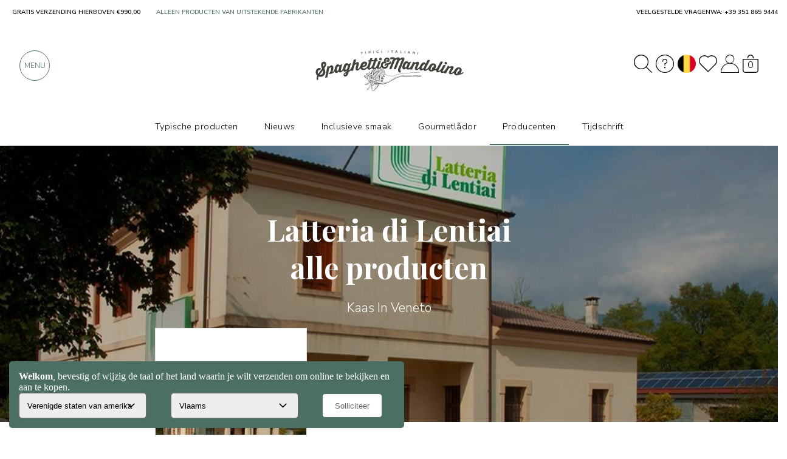

--- FILE ---
content_type: text/html; charset=UTF-8
request_url: https://www.spaghettiemandolino.it/be/m190-latteria-di-lentiai/prodotti
body_size: 21488
content:
 <!DOCTYPE HTML>
<html lang="be">
<head>
    <meta charset="utf-8" />
    <title>Latteria di Lentiai alle producten</title>
    <meta name="description" content="Oltre 3 producten beschikbaar van Latteria di Lentiai. Je ontvangt ze comfortabel thuis, speciaal voor jou verpakt." />
    <link rel="preconnect" href="https://static.spaghettiemandolino.it">
    
    
  	<link rel="canonical" href="https://www.spaghettiemandolino.it/be/m190-latteria-di-lentiai/prodotti" data-test="3">
    
    <link rel="alternate" hreflang="it-IT" href="https://www.spaghettiemandolino.it/m190-latteria-di-lentiai/prodotti" />
<link rel="alternate" hreflang="it-SM" href="https://www.spaghettiemandolino.it/m190-latteria-di-lentiai/prodotti" />
<link rel="alternate" hreflang="it-CH" href="https://www.spaghettiemandolino.it/m190-latteria-di-lentiai/prodotti" />
<link rel="alternate" hreflang="fr-FR" href="https://www.spaghettiemandolino.it/fr/m190-latteria-di-lentiai/prodotti" />
<link rel="alternate" hreflang="fr-MC" href="https://www.spaghettiemandolino.it/fr/m190-latteria-di-lentiai/prodotti" />
<link rel="alternate" hreflang="fr-CH" href="https://www.spaghettiemandolino.it/fr/m190-latteria-di-lentiai/prodotti" />
<link rel="alternate" hreflang="de-AT" href="https://www.spaghettiemandolino.it/de/m190-latteria-di-lentiai/prodotti" />
<link rel="alternate" hreflang="de-DE" href="https://www.spaghettiemandolino.it/de/m190-latteria-di-lentiai/prodotti" />
<link rel="alternate" hreflang="de-LI" href="https://www.spaghettiemandolino.it/de/m190-latteria-di-lentiai/prodotti" />
<link rel="alternate" hreflang="de-CH" href="https://www.spaghettiemandolino.it/de/m190-latteria-di-lentiai/prodotti" />
<link rel="alternate" hreflang="en-IE" href="https://www.spaghettiemandolino.it/en/m190-latteria-di-lentiai/prodotti" />
<link rel="alternate" hreflang="en-GB" href="https://www.spaghettiemandolino.it/en/m190-latteria-di-lentiai/prodotti" />
<link rel="alternate" hreflang="en-CA" href="https://www.spaghettiemandolino.it/en/m190-latteria-di-lentiai/prodotti" />
<link rel="alternate" hreflang="pt-PT" href="https://www.spaghettiemandolino.it/pt/m190-latteria-di-lentiai/prodotti" />
<link rel="alternate" hreflang="nl-BE" href="https://www.spaghettiemandolino.it/nl/m190-latteria-di-lentiai/prodotti" />
<link rel="alternate" hreflang="nl-NL" href="https://www.spaghettiemandolino.it/nl/m190-latteria-di-lentiai/prodotti" />
<link rel="alternate" hreflang="be-BE" href="https://www.spaghettiemandolino.it/be/m190-latteria-di-lentiai/prodotti" />
<link rel="alternate" hreflang="es-AR" href="https://www.spaghettiemandolino.it/es/m190-latteria-di-lentiai/prodotti" />
<link rel="alternate" hreflang="es-ES" href="https://www.spaghettiemandolino.it/es/m190-latteria-di-lentiai/prodotti" />
<link rel="alternate" hreflang="pl-PL" href="https://www.spaghettiemandolino.it/pl/m190-latteria-di-lentiai/prodotti" />
<link rel="alternate" hreflang="sv-SE" href="https://www.spaghettiemandolino.it/sv/m190-latteria-di-lentiai/prodotti" />
<link rel="alternate" hreflang="cs-CZ" href="https://www.spaghettiemandolino.it/cs/m190-latteria-di-lentiai/prodotti" />
<link rel="alternate" hreflang="no-NO" href="https://www.spaghettiemandolino.it/no/m190-latteria-di-lentiai/prodotti" />
<link rel="alternate" hreflang="da-DK" href="https://www.spaghettiemandolino.it/da/m190-latteria-di-lentiai/prodotti" />
<link rel="alternate" hreflang="fi-FI" href="https://www.spaghettiemandolino.it/fi/m190-latteria-di-lentiai/prodotti" />
<link rel="alternate" hreflang="bg-BG" href="https://www.spaghettiemandolino.it/bg/m190-latteria-di-lentiai/prodotti" />
<link rel="alternate" hreflang="el-GR" href="https://www.spaghettiemandolino.it/gr/m190-latteria-di-lentiai/prodotti" />
<link rel="alternate" hreflang="x-default" href="https://www.spaghettiemandolino.it/m190-latteria-di-lentiai/prodotti" />
<meta property="og:url" content="https://www.spaghettiemandolino.it/be/m190-latteria-di-lentiai/prodotti" />

    <meta name="robots" content="index, follow">
    <meta property="og:title" content="Latteria di Lentiai alle producten" />
    <meta property="og:site_name" content="spaghettiemandolino.it" />
    <meta property="og:type" content="website" />
    <meta property="og:description" content="Oltre 3 producten beschikbaar van Latteria di Lentiai. Je ontvangt ze comfortabel thuis, speciaal voor jou verpakt." />
    <meta property="og:image" content="" />
    <meta property="og:image:type" content="image/jpeg" />
    <meta name="facebook-domain-verification" content="dftjp28x5sfpvr9yzs0on726frd8am" />
    <meta property="fb:app_id" content="664932577007548" />
    
    <meta name="viewport" content="width=device-width, initial-scale=1" />
    <meta name="apple-mobile-web-app-capable" content="yes" />
    <meta name="mobile-web-app-capable" content="yes" />
    <meta name="format-detection" content="telephone=no">
    <link rel="apple-touch-icon" href="/img/public/tpl/logo_spaghetti_new.svg" />
    <script type="text/javascript" src="/js/jQuery/jquery-3.7.0.min.js?20230530-1"></script>
    <script type="text/javascript" src="/js/js/bundle.js?20240723-3" defer></script>
    <meta name="p:domain_verify" content="074c77cfe2ceb95a62a9f7c70fbe746a"/>
    <link rel="stylesheet" href="/js/bootstrap-3.3.7/bootstrap.min.css" crossorigin="anonymous">
    <link rel="stylesheet" type="text/css" href="/css/public/public.css?20260116-10332" media="print" onload="this.media='screen'"/>
    
    
    <link rel="stylesheet" type="text/css" href="/css/public/public_tablet.css?20230223" media="print" onload="this.media='only screen and (max-width: 1024px)'" />
    <link rel="stylesheet" type="text/css" href="/css/public/public_phone.css?20250729-1" media="print" onload="this.media='only screen and (max-width: 667px)'" />
    
    
    <link rel="shortcut icon" href="https://www.spaghettiemandolino.it/favicon.ico" type="image/icon" />
    <meta name="google-site-verification" content="B0JW7wbIRLxY8C2WYzGVqm-WixsuIEzlSVRraqEJw8s" /><!-- google shopping -->
    <meta name="google-site-verification" content="Ip0gY3BTDjq62cyb--9Q7VA-TUMexTzaRI4FNXJz4GM" /><!-- google searchconsole -->
    <!--[if lte IE 8]><link rel="stylesheet" type="text/css" href="https://www.spaghettiemandolino.it/css/public/explorer.css" media="screen" /><![endif]-->

    

  <link href="https://fonts.googleapis.com/css2?family=Nunito+Sans:ital,wght@0,300;0,400;0,600;0,700;0,800;1,600&family=Playfair+Display:ital,wght@0,400;0,500;0,600;0,700;1,400&display=swap"
  rel="preload" as="style" onload="this.onload=null; this.rel='stylesheet';"> 
</head>
<script src="https://apis.google.com/js/platform.js?onload=renderBadge" async defer></script>
<script src="https://apis.google.com/js/platform.js?onload=renderOptIn" async defer></script>
<style>
  :root {
    --border-custom: 2em; --fontprincipale: 'Nunito Sans', sans-serif; --verde-sm-sub: #D3EEE7; --verde-sm: #4c6f64; --verde-sm2: #4c6f64; --verde-sm-new: #4c6f64; --search-height: 7em; --search-padding: 1em;}
  @media only screen and (max-width: 667px){
    :root {--border-custom:1em;}
  }
  
  
.spazia-menu{width:100%;height:13em;}
@media only screen and (max-width:667px){.spazia-menu{height:11em;}}
.page_blog #nome-prodotto {margin:3.5em auto 20px !important;height:100px;}
.nome-categoria h1, .nome-corsivato h1 {color:#fff;font-family:var(--fonttitoli);font-weight:700;text-align:left;line-height:1.3;}
.piccola_descrizione_categoria.top_text, .piccola_descrizione_categoria.top_text p {
  /* text-overflow:ellipsis; */
  overflow:hidden;display: -webkit-box;
  /* -webkit-line-clamp: 3; */
  -webkit-box-orient:vertical;color:#333;font-size:16px;line-height:1.3;text-align:left;font-family:var(--fontprincipale);font-weight:300;font-size:15px;margin-bottom:1em;}
.no-scroll-x {overflow-x: hidden;}
</style>
<body class="page_vendor">
<div class="spazia-menu natale"></div>
<script>
  const LANG_SCRIPT = "be";
</script>
<div id="overlay-wrapper" style="display:none;">
	<div id="login_close" class="close_menu" ><i class="fa fa-times fa-2x" aria-hidden="true"></i></div>
    <div id="overlay-content-box">
		<div id="loginFrame" src="https://www.spaghettiemandolino.it/login" style="display: none !important;"></div>
    </div>
</div>
<script src="https://www.spaghettiemandolino.it/js/js/lazyload.js?20240920-1"></script>


<div class="container">
  <div id="box_breadcrumb" itemscope itemtype="http://schema.org/BreadcrumbList"><span style="color:#888;"><span itemprop="itemListElement" itemscope itemtype="https://schema.org/ListItem"><a itemprop="item" href="https://www.spaghettiemandolino.it/be/"><img src="/img/public/tpl/sem_logo_corto_nero.svg?2" itemprop="image" width="20" height="20" alt="Spaghetti & Mandolino - home page" title="Spaghetti & Mandolino - home page" /></a><meta itemprop="name" content="Home page" /><meta itemprop="position" content="1" /></span> / <span itemprop="itemListElement" itemscope
    itemtype="http://schema.org/ListItem"><a itemprop="item" href="https://www.spaghettiemandolino.it/be/produttori"><span itemprop="name">
    Producenten
    </span></a><meta itemprop="position" content="2" /></span> / <span itemprop="itemListElement" itemscope
    itemtype="http://schema.org/ListItem"><span itemprop="name">Latteria di Lentiai</span><meta itemprop="position" content="3" /></span></span>
  </div>
</div>






<!-- <link rel="stylesheet" href="https://www.spaghettiemandolino.it/css/public/vendor.css?13456789"> -->

<div id="js"></div>

<script>
    (function(i,s,o,g,r,a,m){i['RicercaGVObject']=r;i[r]=i[r]||function(){
    (i[r].q=i[r].q||[]).push(arguments)},i[r].l=1*new Date();a=s.createElement(o),
    m=s.getElementsByTagName(o)[0];a.async=1;a.rel="stylesheet";a.href=g+"?"+(new Date().getMilliseconds());
    
    document.querySelector("#js").append(a)
    //m.parentNode.insertBefore(a,m)
    })(window,document,'link','https://www.spaghettiemandolino.it/css/public/vendor.css?20250728-1', "sm");
    </script>

<input type="hidden" name="id_vendor" value="190">
<input type="hidden" name="nome_vendor" value="Latteria di Lentiai<br>alle producten">

<script>
    function add_wish_da_brand2(e){
        if("segui" === $(e).text().trim().toLowerCase()){
            $(e).text("Non seguire");
            wish_add("Latteria di Lentiai<br>alle producten", "190", "brand");
        }else{
            $(e).text("Segui");
            wish_remove("Latteria di Lentiai<br>alle producten", "190", "brand");
        }
        //"segui" === a(b).text().trim().toLowerCase() ? (a(b).text("Smetti di seguire"), l(c, "brand")) : (a(b).text("Segui"), m(c, "brand"));
        //add_wish_da_brand(e, '190');
    }
</script>
<div class="box-esterno" style="height: 500px;">
    
    <div class="img-produttori keepImg" style="height: 100%;margin-bottom: 2em;position: relative;">
        <div class="layer"></div>
        <img class="img_principale" src="https://static.spaghettiemandolino.it/img_prodotti_vendor/big/640.jpg" alt="Latteria di Lentiai<br>alle producten: scopri i prodotti" style="object-fit: cover;height: 500px;" fetchPriority = "high"/>
        <div class="nome-corsivato hidden-xs hidden-sm" style="position: absolute;bottom: 50%;left: 0;transform: translateY(50%);display: flex;justify-content: center;align-items: center;flex-direction: column;">
            <div class="col-xs-6 col-sm-6 col-md-6 col-lg-6 class_vip" style="display: none;flex-direction: row;">
                <svg xmlns="http://www.w3.org/2000/svg" width="120" height="100.457" viewBox="0 0 120 100.457">
  <path id="Tracciato_437" data-name="Tracciato 437" d="M131.815,79.029l-22.329,30.7a1.439,1.439,0,0,0,.088,1.744l58.613,66.986a1.455,1.455,0,0,0,2.093,0l58.613-66.986a1.439,1.439,0,0,0,.087-1.744l-22.329-30.7a1.417,1.417,0,0,0-1.134-.567H132.947a1.193,1.193,0,0,0-1.133.567ZM135,81.254h31.27L144.855,107.42Zm37.157,0h31.313l-9.856,26.211Zm-2.922.785,22.154,27.126H147.077Zm-36.678.742,9.943,26.386H113.365Zm73.354,0L225.1,109.166H195.964Zm-92.194,29.174h29.83l22.59,59.964Zm32.838,0h45.355L169.23,172.138Zm48.363,0h29.83l-52.42,59.964Z" transform="translate(-109.233 -78.449)" fill="#FFF"/>
</svg>

                <span style="width: fit-content;" class="loadAfter">VIP-PRODUCENT</span>
            </div>
            <p style="color: #fff;
            font-family: var(--fonttitoli);
            font-size: 48px;
            font-weight: 700;
            text-align: center;
            line-height: 1.3;">Latteria di Lentiai<br>alle producten</p>
            <span style="line-height:3.5;font-weight:100;">Kaas In Veneto</span>
            
            
        </div>
    </div>
</div>
<div class="container">
    <div class="row container-col">   
        <div style="width: 100%;">
            <div class="col-xs-4 col-sm-4 col-md-3 col-lg-3 logo_prodottore-cont">
                <div class="border2">
                    <img src="https://static.spaghettiemandolino.it/cdn-cgi/image/format=auto,fit=contain,width=500,height=500/img_prodotti_vendor/big/641.jpg" alt="Latteria di Lentiai<br>alle producten: scopri i prodotti" width="50" height="50" class="logo_prodottore" style="height:250px;width: 250px;visibility: hidden;" fetchPriority = "low"/>
                </div>
            </div>
            
            <div class="col-xs-8 col-sm-8 col-md-12 col-lg-12 hidden-md hidden-lg">
                <div class="row">   
                    <div class="col-xs-12" style="padding: 0;">
                        <div class="nome-corsivato">
                            <h1>Latteria di Lentiai<br>alle producten</h1>
                            <meta content="https://www.spaghettiemandolino.it/m190-latteria-di-lentiai" />
                            <span style="line-height: 3.5;font-weight: 100;" class="hidden-xs hidden-sm">Kaas In Veneto</span>        
                            <div class="hidden-md hidden-lg">
                                <div class="col-xs-12 col-sm-12 col-md-12 col-lg-12 class_vip" style="display: none">
                                    <svg xmlns="http://www.w3.org/2000/svg" width="120" height="100.457" viewBox="0 0 120 100.457">
  <path id="Tracciato_437" data-name="Tracciato 437" d="M131.815,79.029l-22.329,30.7a1.439,1.439,0,0,0,.088,1.744l58.613,66.986a1.455,1.455,0,0,0,2.093,0l58.613-66.986a1.439,1.439,0,0,0,.087-1.744l-22.329-30.7a1.417,1.417,0,0,0-1.134-.567H132.947a1.193,1.193,0,0,0-1.133.567ZM135,81.254h31.27L144.855,107.42Zm37.157,0h31.313l-9.856,26.211Zm-2.922.785,22.154,27.126H147.077Zm-36.678.742,9.943,26.386H113.365Zm73.354,0L225.1,109.166H195.964Zm-92.194,29.174h29.83l22.59,59.964Zm32.838,0h45.355L169.23,172.138Zm48.363,0h29.83l-52.42,59.964Z" transform="translate(-109.233 -78.449)" fill="#FFF"/>
</svg>

                                    <span>VIP-PRODUCENT</span>
                                </div>
                            </div>
                        </div>
                    </div>
                </div>
            </div>
        </div>
        
        <div class="col-xs-12 col-sm-12 col-md-6 col-lg-6 follower_count hidden-xs hidden-sm" style="display: none;">
            <div class="flex-center flex-center-size">
                <span class="hidden-xs hidden-sm">Gevolgd door</span>
            </div>
            
            <div id="follower"></div>
            
            <div class="tooltip2"><img class="img-domanda" src="https://www.spaghettiemandolino.it/img/public/tpl/svg/question.svg" alt="Cosa significa seguire Latteria di Lentiai<br>alle producten">
                <span class="tooltiptext2">Door op VOLGEN te klikken en uw registratie te bevestigen, ontvangt u updates via e-mail en in uw privégedeelte wanneer ik een nieuw product, inspiratie of informatie over deze fabrikant invoeg.</span>
            </div>
        </div>
        
        <div class="col-xs-12 col-sm-12 col-md-2 col-lg-2  hidden-xs hidden-sm hidden-lg hidden-md">
            <div style="display:flex;justify-content:center;align-items:center;height:3.5em;">   
                <div class="tooltip2"><img class="img-domanda tooltip_mobile" src="https://www.spaghettiemandolino.it/img/public/tpl/svg/question.svg"  alt="Cosa significa seguire Latteria di Lentiai<br>alle producten" style="display:none;">
                    <span class="tooltiptext2">Door op VOLGEN te klikken en uw registratie te bevestigen, ontvangt u updates via e-mail en in uw privégedeelte wanneer ik een nieuw product, inspiratie of informatie over deze fabrikant invoeg.</span>
                </div>
            </div>
        </div>
        
        <div class="col-xs-10 col-sm-12 col-md-2 col-lg-2 hidden-xs follower_btn" style="display:none;">
            <a onclick="add_wish_da_brand2(this)" class="btn btn-xs" style="cursor: pointer;cursor:hand;" data-prefix="far" 
            onmouseover="this.style.backgroundColor ='var(--verdechiaro)'"
            onmouseout="this.style.backgroundColor ='#d3eee7'"
            >Volgen</a>
        </div>
        
    </div>
    
    <div class="spazia-logo_prodottore  hidden-xs hidden-sm"></div>
    <div class="padding-top-1 container-col  hidden-xs hidden-sm">
        <ul class="Tabs" role="tablist">
            <li class="description_tab active Tab voce-menu-slide" id="tab-title-description" role="tab" aria-controls="tab-description" data-id="vendor-presentazione" style="display: none;">
                <p><span>Presentatie</span></p>
            </li>
            <li class="description_tab Tab voce-menu-slide" id="tab-title-reviews" role="tab" aria-controls="tab-reviews" data-id="vendor-prodotti" style="display: none;">
                <p><span>Producten</span></p>
            </li>
            
            <li class="description_tab Tab voce-menu-slide" id="tab-title-description" role="tab" aria-controls="tab-description" data-id="vendor-ispirazioni" style="display: none;">
                <p><span>Gourmetlådor</span></p>
            </li>
            <li class="description_tab Tab voce-menu-slide" id="tab-title-description" role="tab" aria-controls="tab-description" data-id="vendor-magazine" style="display: none;">
                <p><span>Inzichten</span></p>
            </li>
            <li class="description_tab Tab voce-menu-slide" id="tab-title-description" role="tab" aria-controls="tab-description" data-id="vendor-back" style="display: block;">
                <p><span><a href="https://www.spaghettiemandolino.it/be/m190-latteria-di-lentiai" style="text-align:center;" class="link">Ga terug naar Latteria di Lentiai<br>alle producten</a></span></p>
            </li>
            <li class="slider" role="presentation">   
            </li>
        </ul>
    </div>
</div><!-- boxesterno-->



<div class="box-esterno-grey spazia-bottom">
    <div class="container">
        <div class="row pagine-Tabs">
            <div class="col-xs-12 col-sm-12 col-md-12 blocco-menu-slide" data-id="vendor-prodotti" style="display: block;padding: 0;">
                
                <div class="row">
                    <div class="col-xs-12 col-sm-12 col-md-12">
                        <h2 class="titolo_ancora">Latteria di Lentiai<br>alle producten: producten</h2>
                    </div>
                    
                    <div itemprop="itemListElement" itemscope itemtype="http://schema.org/Product" class="col-xs-12 col-sm-6 col-md-3 col-lg-3 box_prodotto_new-container" style="height:540px;margin-bottom:20px;display:;flex-shrink:0;">
    <div class="box_prodotto_new" style="height:540px;">
        <div class="barra_sopra" style="height: 56px;"><span class="label_box"><span style="background-color: #FF3341;text-transform: uppercase;">NIET OP VOORRAAD</span><span class="box-add-wishlist"><span class="far fa-heart" alt="Aggiungi Malaga Lentiai oud geraffineerd 200 g ai preferiti" title="Aggiungi Malaga Lentiai oud geraffineerd 200 g ai preferiti" onclick="add_wish_da_prodotto(this, '1922')"></span><input type="hidden" name="id_prodotto" id="id_prodotto" value="1922"></span></span></div>
        <div style="display:flex;justify-content:center;"><div class="img-bg-box" onclick="window.location.href='https://www.spaghettiemandolino.it/be/p1922-malga-lentai-vecchio-affinato-200g'" style="place-content:center;display:grid;width:200px;height:200px;">
                <picture>
                    <source media="(max-width: 799px)" data-srcset="https://static.spaghettiemandolino.it/cdn-cgi/image/format=auto,fit=contain,width=200,height=200/img_prodotti/big/1922-malga-lentai-vecchio-affinato-200g.jpeg?16946894691"  />
                    <source media="(min-width: 800px)" data-srcset="https://static.spaghettiemandolino.it/cdn-cgi/image/format=auto,fit=contain,width=200,height=200/img_prodotti/big/1922-malga-lentai-vecchio-affinato-200g.jpeg?16946894691" />
                    <img data-lazy-src="https://static.spaghettiemandolino.it/cdn-cgi/image/format=auto,fit=contain,width=200,height=200/img_prodotti/big/1922-malga-lentai-vecchio-affinato-200g.jpeg?16946894691" alt="Malaga Lentiai oud geraffineerd 200 g" title="Malaga Lentiai oud geraffineerd 200 g" width="200" height="200" />
                </picture>
        </div></div>
        <div class="prodotto_flags" data-flags="0,0,0,0,0,0,1,0,0,0,0,0,0,veneto,Veneto"></div>       
        <div class="txt-cont"><h3 class="txt" itemprop="name"><a href="https://www.spaghettiemandolino.it/be/p1922-malga-lentai-vecchio-affinato-200g" title="Malaga Lentiai oud geraffineerd 200 g" itemprop="url">Malaga Lentiai oud geraffineerd 200 g</a></h3></div>
        <h5 class="anchor-bottom3" itemprop="brand">Latteria di Lentiai</h5>
        <meta itemprop="image" content="https://static.spaghettiemandolino.it/img_prodotti/1922-malga-lentai-vecchio-affinato-200g.jpeg?16946894691" />
        <div class="prezzo" itemprop="offers" itemscope itemtype="http://schema.org/Offer">
            <meta itemprop="priceCurrency" content="EUR" />
            <span itemprop="price" content="7.2"><span class="prezzo-simbol">&euro;</span> 7,20</span>
            <div class="cart-buy-btn" onclick="addToCart(1922)" style="display: none;">
                <img src="https://www.spaghettiemandolino.it/img/icone/cart.svg?1" alt="Aan winkelwagentje toevoegen" width="24" height="24"/>
            </div>
            <div class="cart-buy-btn disabled" onclick="add_wish_da_product_not_available(1922)" style="display:;"><img src="https://www.spaghettiemandolino.it/img/icone/heart.svg?2" alt="Houd me op de hoogte van de beschikbaarheid" width="24" height="24"/></div>
        </div>
    </div>
</div>
                    
                    <div itemprop="itemListElement" itemscope itemtype="http://schema.org/Product" class="col-xs-12 col-sm-6 col-md-3 col-lg-3 box_prodotto_new-container" style="height:540px;margin-bottom:20px;display:;flex-shrink:0;">
    <div class="box_prodotto_new" style="height:540px;">
        <div class="barra_sopra" style="height: 56px;"><span class="label_box"><span style="background-color: #FF3341;text-transform: uppercase;">NIET OP VOORRAAD</span><span class="box-add-wishlist"><span class="far fa-heart" alt="Aggiungi Malaga Lentiai oud geraffineerd 500 g ai preferiti" title="Aggiungi Malaga Lentiai oud geraffineerd 500 g ai preferiti" onclick="add_wish_da_prodotto(this, '1921')"></span><input type="hidden" name="id_prodotto" id="id_prodotto" value="1921"></span></span></div>
        <div style="display:flex;justify-content:center;"><div class="img-bg-box" onclick="window.location.href='https://www.spaghettiemandolino.it/be/p1921-malga-lentai-vecchio-affinato-500g'" style="place-content:center;display:grid;width:200px;height:200px;">
                <picture>
                    <source media="(max-width: 799px)" data-srcset="https://static.spaghettiemandolino.it/cdn-cgi/image/format=auto,fit=contain,width=200,height=200/img_prodotti/big/1921-malga-lentai-vecchio-affinato-500g.jpeg?16946894411"  />
                    <source media="(min-width: 800px)" data-srcset="https://static.spaghettiemandolino.it/cdn-cgi/image/format=auto,fit=contain,width=200,height=200/img_prodotti/big/1921-malga-lentai-vecchio-affinato-500g.jpeg?16946894411" />
                    <img data-lazy-src="https://static.spaghettiemandolino.it/cdn-cgi/image/format=auto,fit=contain,width=200,height=200/img_prodotti/big/1921-malga-lentai-vecchio-affinato-500g.jpeg?16946894411" alt="Malaga Lentiai oud geraffineerd 500 g" title="Malaga Lentiai oud geraffineerd 500 g" width="200" height="200" />
                </picture>
        </div></div>
        <div class="prodotto_flags" data-flags="0,0,0,0,0,0,1,0,0,0,0,0,0,veneto,Veneto"></div>       
        <div class="txt-cont"><h3 class="txt" itemprop="name"><a href="https://www.spaghettiemandolino.it/be/p1921-malga-lentai-vecchio-affinato-500g" title="Malaga Lentiai oud geraffineerd 500 g" itemprop="url">Malaga Lentiai oud geraffineerd 500 g</a></h3></div>
        <h5 class="anchor-bottom3" itemprop="brand">Latteria di Lentiai</h5>
        <meta itemprop="image" content="https://static.spaghettiemandolino.it/img_prodotti/1921-malga-lentai-vecchio-affinato-500g.jpeg?16946894411" />
        <div class="prezzo" itemprop="offers" itemscope itemtype="http://schema.org/Offer">
            <meta itemprop="priceCurrency" content="EUR" />
            <span itemprop="price" content="17.9"><span class="prezzo-simbol">&euro;</span> 17,90</span>
            <div class="cart-buy-btn" onclick="addToCart(1921)" style="display: none;">
                <img src="https://www.spaghettiemandolino.it/img/icone/cart.svg?1" alt="Aan winkelwagentje toevoegen" width="24" height="24"/>
            </div>
            <div class="cart-buy-btn disabled" onclick="add_wish_da_product_not_available(1921)" style="display:;"><img src="https://www.spaghettiemandolino.it/img/icone/heart.svg?2" alt="Houd me op de hoogte van de beschikbaarheid" width="24" height="24"/></div>
        </div>
    </div>
</div>
                    
                    <div itemprop="itemListElement" itemscope itemtype="http://schema.org/Product" class="col-xs-12 col-sm-6 col-md-3 col-lg-3 box_prodotto_new-container" style="height:540px;margin-bottom:20px;display:;flex-shrink:0;">
    <div class="box_prodotto_new" style="height:540px;">
        <div class="barra_sopra" style="height: 56px;"><span class="label_box"><span style="background-color: #FF3341;text-transform: uppercase;">NIET OP VOORRAAD</span><span class="box-add-wishlist"><span class="far fa-heart" alt="Aggiungi Malaga Lentiai, oud gerijpt, geraffineerd, 1 kg ai preferiti" title="Aggiungi Malaga Lentiai, oud gerijpt, geraffineerd, 1 kg ai preferiti" onclick="add_wish_da_prodotto(this, '1920')"></span><input type="hidden" name="id_prodotto" id="id_prodotto" value="1920"></span></span></div>
        <div style="display:flex;justify-content:center;"><div class="img-bg-box" onclick="window.location.href='https://www.spaghettiemandolino.it/be/p1920-malga-lentai-vecchio-affinato-1kg'" style="place-content:center;display:grid;width:200px;height:200px;">
                <picture>
                    <source media="(max-width: 799px)" data-srcset="https://static.spaghettiemandolino.it/cdn-cgi/image/format=auto,fit=contain,width=200,height=200/img_prodotti/big/1920-malga-lentai-vecchio-affinato-1kg.jpeg?16946893771"  />
                    <source media="(min-width: 800px)" data-srcset="https://static.spaghettiemandolino.it/cdn-cgi/image/format=auto,fit=contain,width=200,height=200/img_prodotti/big/1920-malga-lentai-vecchio-affinato-1kg.jpeg?16946893771" />
                    <img data-lazy-src="https://static.spaghettiemandolino.it/cdn-cgi/image/format=auto,fit=contain,width=200,height=200/img_prodotti/big/1920-malga-lentai-vecchio-affinato-1kg.jpeg?16946893771" alt="Malaga Lentiai, oud gerijpt, geraffineerd, 1 kg" title="Malaga Lentiai, oud gerijpt, geraffineerd, 1 kg" width="200" height="200" />
                </picture>
        </div></div>
        <div class="prodotto_flags" data-flags="0,0,0,0,0,0,0,0,0,0,0,0,0,veneto,Veneto"></div>       
        <div class="txt-cont"><h3 class="txt" itemprop="name"><a href="https://www.spaghettiemandolino.it/be/p1920-malga-lentai-vecchio-affinato-1kg" title="Malaga Lentiai, oud gerijpt, geraffineerd, 1 kg" itemprop="url">Malaga Lentiai, oud gerijpt, geraffineerd, 1 kg</a></h3></div>
        <h5 class="anchor-bottom3" itemprop="brand">Latteria di Lentiai</h5>
        <meta itemprop="image" content="https://static.spaghettiemandolino.it/img_prodotti/1920-malga-lentai-vecchio-affinato-1kg.jpeg?16946893771" />
        <div class="prezzo" itemprop="offers" itemscope itemtype="http://schema.org/Offer">
            <meta itemprop="priceCurrency" content="EUR" />
            <span itemprop="price" content="34.9"><span class="prezzo-simbol">&euro;</span> 34,90</span>
            <div class="cart-buy-btn" onclick="addToCart(1920)" style="display: none;">
                <img src="https://www.spaghettiemandolino.it/img/icone/cart.svg?1" alt="Aan winkelwagentje toevoegen" width="24" height="24"/>
            </div>
            <div class="cart-buy-btn disabled" onclick="add_wish_da_product_not_available(1920)" style="display:;"><img src="https://www.spaghettiemandolino.it/img/icone/heart.svg?2" alt="Houd me op de hoogte van de beschikbaarheid" width="24" height="24"/></div>
        </div>
    </div>
</div>
                    
                </div>
                 
                <div id="lista_prodotti_fornitori"></div>
                
                
            </div>
        </div>
    </div>
</div>
<div class="box-esterno spazia-bottom">
    <div class="container pagine-Tabs">
        
        <div class="col-xs-12 col-sm-12 col-md-12 blocco-menu-slide" data-id="vendor-ispirazioni" style="display: none;">
            <div class="row">
                <div class="col-xs-12 col-sm-12 col-md-12">
                    <h2 class="titolo_ancora">Latteria di Lentiai<br>alle producten: onze inspiraties</h2>
                </div>
            </div>
            <div class="row" id="ispirazioni">
            </div>
            <!-- COMMNET -->
            
            
            
            <!-- /COMMNET -->
        </div>
        
    </div>
</div>

<div class="box-esterno spazia-bottom">
    <div class="container pagine-Tabs">    
        <div class="col-xs-12 col-sm-12 col-md-12 blocco-menu-slide" data-id="vendor-magazine" style="display: block;">
            <div id="magazine"></div>
            
        </div>
    </div>
</div>
</div>
</div>




</div><!-- box_esterno -->
</div>
<style>
    .container.pagine-Tabs {
        padding: 0 !important;
    }
    @media only screen and (max-width: 667px) {
        .blocco-menu-slide{
            margin: 0;
        }
    }
</style>

<script>
    var load = false;
  (function(i,s,o,g,r,a,m){i['VendorGVObject']=r;i[r]=i[r]||function(){
  (i[r].q=i[r].q||[]).push(arguments)},i[r].l=1*new Date();a=s.createElement(o),
  m=s.getElementsByTagName(o)[0];a.async=1;a.src=g+"?20250505-1";
  m.parentNode.insertBefore(a,m);
  })(window,document,'script','https://www.spaghettiemandolino.it/js/js/vendor.js', "sm");
  </script>

<script>
    $("[data-id='vendor-prodotti']").hide();
    $(".box-esterno-grey").hide();
    $("[data-id='vendor-ispirazioni']").hide();
    $("[data-id='vendor-magazine']").hide();

    var load = false;
(function(i,s,o,g,r,a,m){i['SottocategorieGVObject']=r;i[r]=i[r]||function(){
(i[r].q=i[r].q||[]).push(arguments)},i[r].l=1*new Date();a=s.createElement(o),
m=s.getElementsByTagName(o)[0];a.async=1;a.src=g+"?20250505-1";

a.onload = function() {
  if(!load){
      if('1' == false){
        LoadAjaxListaProdottiFornitore('vendor', '190', '1', function(){
            $(".box-esterno-grey").show();
            $("[data-id='vendor-prodotti']").show();
            $("#all_button").show();
        });
        LoadAjaxAbbinamenti('vendor', '190', function(){
            $("[data-id='vendor-ispirazioni']").show();
        });
        LoadAjaxMagazine('vendor', '190', function(){
            $("[data-id='vendor-magazine']").show();
        });
        LoadAjaxFollower('vendor', '190', function(){
            $(".follower_count").show();
            $(".follower_btn").show();
        });
    }else{
        $(".box-esterno-grey").show();
        $(".box-esterno-grey .blocco-menu-slide").addClass("active");
            $("[data-id='vendor-prodotti'].blocco-menu-slide").show();
            $("#all_button").show();
    }
    
    //LoadAjaxNovita('vendor', ': Nieuws', '190');
    load = true;
  }
};
m.parentNode.insertBefore(a,m);

})(window,document,'script','https://www.spaghettiemandolino.it/js/js/sottocategorie.js', "sm");
</script>


</div> 



<link rel="stylesheet" href="https://www.spaghettiemandolino.it/css/public/lista_vendor.css?20250109">

<style>
  .titolo_pagina_new .nome-corsivato {
    display: flex;
    align-items: flex-start;
    justify-content: flex-start;
    left: 2em;
    height: 60px;
  }
  .titolo_pagina_new .nome-corsivato h1 {
    font-size: 28px;
    text-align: left;
  }
</style>




<div id="sicurezze-home" style="border: 0;margin: 6em 0 3em 0;">
    <div class="container">   
        <div class="row">
            <div class="col-xs-12 col-sm-4">
                <div class="footer_info"><img data-lazy-src="https://static.spaghettiemandolino.it/img/public/tpl/icone/sprout.png" height="40" width="40" alt="Scopri Spaghetti & Mandolino" /><br><span style="font-size:36px;color:var(--verde-sm);font-family:var(--fonttitoli)">+172kg</span><br/>van CO2 bespaard per jaar</div>
            </div>
            <div class="col-xs-12 col-sm-4">
                <div class="footer_info"><img data-lazy-src="https://static.spaghettiemandolino.it/img/public/tpl/icone/basket.png" height="40" width="40" alt="Pagamenti sicuri negli acquisti" /><br><span style="font-size:36px;color:var(--verde-sm);font-family:var(--fonttitoli)">+45.000</span><br/>Klanten die tevreden zijn over onze smaakmakers</div>
            </div>
            <div class="col-xs-12 col-sm-4 ">
                <div class="footer_info"><img data-lazy-src="https://static.spaghettiemandolino.it/img/public/tpl/icone/open-box.png" height="40" width="40" alt="Confezionamento attento per i tuoi acquisti" /><br><span style="font-size:36px;color:var(--verde-sm);font-family:var(--fonttitoli)">+100.000</span><br/>Verse producten worden verzonden met een speciale verpakking</div>
            </div>
        </div>
    </div>    
</div>
<div style="display:flex;justify-content:center;align-items:center;" class="svg_fork"><?xml version="1.0" encoding="UTF-8"?>
<svg id="Layer_2" data-name="Layer 2" xmlns="http://www.w3.org/2000/svg" viewBox="0 0 362.25 345.9" style="height: 4em;transform: rotateZ(25deg);">
  <defs>
    <style>
      .cls_freccetta {
        fill: #fff;
        fill-rule: evenodd;
      }
    </style>
  </defs>
  <g id="Spaghetti">
    <path class="cls_freccetta" d="M352.4,23.77c-6.02,3.78-12.14,8.7-17.95,13.18-17.87,13.75-37.04,25.72-55.35,38.52-12.25,8.57-25.41,16.52-36.26,26.37-2.39,2.16-4.71,4.4-6.99,6.68-4.02,4.04-7.9,8.22-11.73,12.45-5.67,6.26-11.11,12.36-15.46,19.67-1.61,2.7-3.22,5.4-4.61,8.23-2.14,4.37-4.06,8.86-5.88,13.38-3.22,7.99-6.15,16.11-9.55,24.04-2.21,5.15-4.7,10.18-7.6,14.97-2.11,3.49-4.39,6.88-6.6,10.31-5.27,8.16-10.8,16.44-18.31,22.71-6.1,5.09-13.03,9.25-20.09,12.84-4.19,2.12-8.48,4.03-12.87,5.67-4.27,1.59-8.96,4.42-13.65,4.17-.99-.05-3.89-1.74-4.57-1.39,16.28-8.41,35.25-12.72,47.14-24.05,8-7.63,14.35-18.1,21.52-27.41,14.94-19.41,17.76-45.53,30.63-66.06,1.39-2.21,2.92-4.32,4.54-6.35,4.86-6.1,26.05-28.32,31.84-33.05,3.61-2.95,7.46-5.59,11.34-8.16,14.02-9.32,27.58-19.28,41.52-28.72,12.46-8.44,24.41-17.72,36.64-26.03,4.19-2.85,7.74-6.18,11.71-9.25,4.52-3.5,10.72-6.17,14.53-10.12-2.65,.4-5.1,2.24-7.34,3.62-2.35,1.45-4.76,3.05-6.92,4.68-9.07,6.84-18,13.51-27.29,19.78-4.68,3.16-8.6,7.04-13.08,10.4-3.76,2.82-7.61,5.51-11.51,8.12-2.48,1.67-4.98,3.3-7.49,4.93-8.54,5.56-16.93,11.3-25.28,17.15-4.26,2.99-8.81,5.55-12.98,8.68-3.95,2.97-7.4,6.52-11.19,9.67-4.41,3.65-25.86,26.18-31.78,36.94-2.17,3.95-4.08,8.05-5.84,12.21-1.41,3.34-2.74,6.71-4.03,10.1-4.51,11.86-8.55,24.2-15.09,35.13-2.29,3.83-5.14,7.15-7.92,10.61-8.48,10.56-15.78,22.67-27.64,29.81-5.67,3.41-12.34,5.47-18.57,8.16-6.25,2.7-12.62,5.39-19.29,8.2-3.2-1.37-5.74-3.48-7.5-6.46,12.25-2.87,26.73-10.17,37.88-16.01,3.84-2.01,9.22-5.12,8.87-8.74-.63-6.46-11.87-6.47-17.76-3.76-1.6-1.26-2.57-3.21-3.5-5.22,6.02-1.97,16.37-2.94,14.89-10.13-.78-3.78-6.44-4.33-11.62-3-1.62-1.74-2.44-4.37-3.23-7.04,4.91-2.21,13.08-3.2,11.33-9.59-1.29-4.72-8.03-2.93-12.68-2.59,.06-3.71,.72-6.88,3.14-8.45,6.37-1.75,12.57-3.74,17.99-5.61,6.73-2.33,11.94-5.38,17.48-8.47,7.78-4.34,16.13-7.09,21.94-12.3,3.97-3.55,7.77-9.63,11.07-14.62,6.85-10.36,13.18-19.35,21.85-28.36,11.06-11.49,24.1-22.06,36.05-32.51,7.19-6.29,14.27-12.69,21.45-19,7.12-6.26,14.42-12.27,21.96-18.01,7.85-5.99,15.15-12.46,22.72-18.79,3.68-3.08,7.5-6.12,11.34-8.98,3.03-2.26,6.12-3.46,8.27-6.74-1.03-.93-3.32,1.66-4.17,2.3-1.68,1.27-3.37,2.52-5.07,3.76-3.4,2.49-6.81,4.94-10.17,7.48-5.93,4.47-11.44,9.42-17.07,14.25-5.62,4.82-11.61,9.15-17.33,13.84-3.89,3.2-7.71,6.48-11.51,9.79-10.5,9.18-20.75,18.65-31.62,27.39-8.27,6.64-16.62,14.7-24.08,22.29-7.77,7.91-13.86,15.54-20.07,24.67-4.91,7.21-10.13,16.98-16.1,21.36-4.48,3.29-10.79,6.13-16.37,9.13-9.12,4.9-16.21,8.91-25.91,11.79-4.32-3.17-10.64-3.89-15.51-1.83,.13-.9,.72-1.46,.4-2.46-.27-.85-1.1-1.53-1.79-2.04-.63-.46-1.31-.89-1.98-1.29-.35-.21-1.82-.71-2-1.03-1.38-2.46-2.82-3.84-5.02-5.58-1.58-1.25-3.08-2.6-4.71-3.78-2.57-1.86-5.44-2.15-8.36-.87-3.75-1.32-6.88-2.18-11.55-1.56-17.56,2.31-33.32,14.82-39.45,27.25-9.53,2.79-14.26,12.86-15.97,23.88-3.18,1.76-7.1,5.45-4.48,10.32,.86,1.32,2.9,1.33,4.4,1.93,.43,1.89,1.38,4.93,1.05,6.43-6.18,1.04-14.79,1.59-14.24,8.66,.46,5.98,7.07,6.45,13.28,7.24-.78,1.92-.97,4.37-2.58,5.54-4.26,.65-8.68,1.04-12.81,2.29-2.6,.79-7.16,1.81-7.65,5.09-.31,2.12-.11,5.27,1.5,6.85,2.42,2.38,6.18,3.14,9.41,3.25,.68,.02,9.37-.03,9.35-.55,.08,2.04,1.14,4.66,.67,6.09-.21,.64-6.43,1.01-7.22,1.11-4.27,.53-8.72,.92-12.82,2.31-2.65,.9-6.19,2.58-7.27,5.39-1.27,3.31,3.95,6.52,6.48,7.25,9.59,2.8,19.19,.26,28.82-.93,5.63,5.64,13.65,6.98,21.23,9.3-.94,8.04-3.68,17.25-8.09,23.83-1.78,2.66-6.06,4.97-6.38,8.25-.37,3.86,3.94,9.56,7.68,6.01,7.1-6.74,9.74-16.43,12.82-25.44,1.94-5.67,2.44-12.87,8.16-15.55-.04,.02,3.14,10.77,3.38,11.73,1.86,7.45,3.07,15.03,3.47,22.7,.2,3.8,.07,7.7-.27,11.49-.29,3.2-2.24,7.24-1.42,10.45,.34,1.31,1.24,2.48,2.03,3.56,.76,1.02,1.79,2.41,3.21,2.36,5.1-.16,4.13-12.7,4.18-15.86,.2-11.91-1.14-27.08-.32-33.84,6.19,9.17,14.24,22.24,23.68,28.31,5.62,3.62,12.91,2.45,16.71-2.67,5.03-6.78,4.88-15.62,6.22-23.61,.91-5.4,1.94-10.58,2.02-16.09,.15-9.72-1.16-19.39-1.05-29.1,0-.57,7.96-3.71,8.86-4.18,5-2.59,9.83-5.64,14.22-9.18,4.47-3.61,7.69-8.2,11.28-12.63,3.12-3.84,6.19-7.72,8.83-11.91,2.92-4.63,5.62-9.39,8.16-14.24,4.66-8.9,8.8-18.06,12.78-27.29,2.7-6.26,5.34-12.55,7.95-18.85,3.51-8.47,7.55-16.14,13.26-23.32,7.96-10.02,16.93-19.01,27.03-26.85,2.44-1.89,4.86-3.8,7.28-5.71,22.14-17.41,46.26-31.81,68.75-48.65,2.15-1.61,4.32-3.19,6.5-4.75,7.67-5.49,15.78-10.46,23.15-16.35,2.13-1.7,4.06-3.7,6.25-5.31,1.69-1.24,4.28-1.64,5.19-3.75-3.31-.99-7.23,2.06-9.85,3.7ZM29.03,208.34c-5.02,.12-2.1-5.42-.73-7.16,1.36,1.5,.88,4.91,.73,7.16Zm-16.72,44.94c-.3-.3-2.19-1.19-2.2-1.82,5.39,1.48,11.15-.12,16.48-.13,.28,1.68-3.38,1.84-5.27,2.07-3.69,.45-6.73,.61-9.01-.13Zm14.13,2.02c-.49-.09-.34-.88-.43-1.42,1.23-.38,.67,1.14,.43,1.42Zm.04-6.12c-7.57,.44-11.5,.57-17.55,.19-1.76-6.53,11.61-5.71,17.89-7.41-.43,2.12,.04,5.06-.34,7.22Zm97.01,18.75c1.29,12.91-.09,35.38-4.58,43.1-1.61,2.77-6.11,4.93-9.88,3.03-6.47-3.25-9.44-12.8-13.18-19.13,5-4.6,6.47-12.4,9.04-19.2,7.87,3.92,17.88,.54,18.59-7.8Zm-.9-10.4c.3,6.64-1.35,16.91-8.04,17.7-2.91,.34-5.7-1.29-8.71-2.07-.2-1.77,1.09-2.21,1.24-3.67,6.75,1.08,12.51-2.78,11.63-10.69,1.46-.27,2.26-1.15,3.88-1.28Zm-19.74-14.47c-2.23-3.34-5.88-5.1-7.63-8.97,.11-.42,.58-.94,.7-.4,6.71,1.26,15.62,.07,19.24,4.77-3.88,1.74-8.33,2.95-12.31,4.6Zm-14.8-34.23c-.1-.32-.17-.66-.22-1.01-.33-2.3-.04-4.83,.35-7.1-.18,1.09,2.06,2.84,2.7,3.52,1.19,1.26,2.39,2.52,3.43,3.91,2.91,3.88,7.46,6.12,10.29,10.03,1.29,1.79,2.07,3.9,3.17,5.8,1.21,2.08,2.6,4.04,3.86,6.09,.57,.92,1.12,1.85,1.64,2.8,.3,.55,.88,2.46,1.38,2.74-4.61-2.6-8.12-7.1-11.42-11.13-3.4-4.14-6.95-7.69-11.26-10.86-1.76-1.29-3.3-2.73-3.92-4.78Zm3.04,14.66c-1.8-2.93-1.75-7.92-3.1-11.36,4.62,1.59,3.63,6.58,3.1,11.36Zm3.32-46.63c1.36,3.61-.04,10.79,1.91,16.11-2.45,2.13-1.55,6.19-2.39,9.13-6.34-2.3-5.22-9.72-4.09-16.72,.4-.32,4.13-5.38,4.58-8.52Zm-3.01,4.12c.21-8.48,3.42-17.21,10.77-20.37-4.62,5.85-6.58,14.12-10.77,20.37Zm7.38,24.83c-2.74,.71-3.89-5.26-2.57-8.15,1.38,2.14,1.3,5.89,2.57,8.15Zm10.78,28.26c-3.26-.42-6.28-1.11-9.74-1.3-.79-2.89-1.61-7.24-.52-10.06,3.7,3.48,7.49,6.84,10.26,11.36Zm-16.67-17.51c1.97,1.23,3.74,2.67,5.24,4.41-.75,3.2-.51,7.94,.24,11.51-1.37-.62-3.32-.43-4.33-.5-1.68-3.98-1.89-10.85-1.15-15.43Zm37.95,13.16c-1.16-.48-1.83-1.51-1.96-3.14,.76-.34,1.17-.99,2.46-.85-.31,1.2-.02,2.95-.51,3.99Zm8.28-6.19c-.71,3.24-4.57,3.62-6.14,6.08-1.17-1.19,.24-2.96-.24-4.67,1.76-1.12,4.47-3.3,6.38-1.41Zm-1.97-3.5c-2.48,2.09-5.97,3.26-9.45,4.45-1.22-.8-2.08-1.99-2.35-3.84,3.29-.95,8.7-2.48,11.79-.61Zm-8.87-12.15c.02-2.56-2.38-2.42-2.41-4.92,4.67-3.19,12.99,4.71,2.41,4.92Zm-7.66-16.53c-.08-2.18,4.49-2.96,8.09-2.94-1.13,2.17-5.91,2.85-8.09,2.94Zm9.82-4.11c-2.74-.46-7.37,.32-10.31,1.62-.21-1.34-.28-2.34-.58-4.29,3.22-1.44,10.99-2.71,10.89,2.68Zm2.65-18.15c-3.26,.1-5.23,1.94-7.75,2.56-.8,.2-1.94-.25-2.86,.15-8.34,3.63-5.26,20.65-1.75,28.54,1.87,4.21,4.46,7.19,5.53,9.8-1.71-.18-2.44,.53-3.91,.56-8.3-6.34-15.87-30.32-6.01-40.03,3.02-2.97,11.75-6.46,16.76-1.59Zm-15.82-.98c.1-1.04,.67-1.68,1.69-1.89,.29,1.4-.72,1.63-1.69,1.89Zm1.58-4.04c-3.77,5.12-8.53,9.84-9.15,17.04-1.97,22.55,13.35,35.46,19.44,50.14-1.54,.31-1.88,1.72-3.48,1.98-5.89-9.16-13.85-16.68-17.95-28.25-.28-.79-.18-1.75-.49-2.5-.98-2.39-1.61-4.92-2.07-7.46-.97-5.26-1.25-10.67-1.05-16.01,.17-4.8,0-10.57,3.5-14.41,1.18-1.29,2.42-2.61,4.03-3.17,.52-.18,1.07-.28,1.68-.28,2.05,0,4.65,.86,5.56,2.9Zm-6.73-5.41c.09,1.88-2.83,1.98-4.14,3.09-6.68,5.71-6.3,28.74-2.32,38.3,1.88,14.63,12.36,22.94,18.6,33.98-2.11,.83-3.34,2.45-5.95,2.83-6.8-11.42-14.25-22.1-19.05-35.75,.08-6.49-2.62-13.85-2.51-20.76,.16-10.17,6.27-17.47,10.98-23.26,1.28-.61,4.29-.33,4.38,1.57Zm-4.19-4.83c-3.45,5.39-12.09,6.72-15.06,13.75-1.25,2.97-2.29,7.93-3.3,12.42-1.78,7.88-3.54,19.36-3.18,28.62,.56,14.38,7.37,27.4,14.69,34.54-2.18,1.11-5.14,1.51-6.64,3.22-3.4-9.49-10.98-19.96-12.15-33.95-.61-7.35-1.51-17.12-.51-23.75,1.48-9.85,7.15-22.39,13.88-29.53,3-3.18,7.39-7.97,12.27-5.32Zm-4.04-1.95c-11.76,5.85-21.18,21.54-23.2,36.5-1.02,7.5-.05,16.02,.51,23.75,.2,2.76,.69,5.5,1.37,8.18,1.2,4.78,2.98,9.38,4.95,13.89,2.01,4.61,3.84,9.33,6.21,13.77,.96,1.81,2.07,3.61,3.31,5.24,4.64,6.09,12.76,7.38,19.91,5.69-1.91,4.64-7.27,8.07-12.18,7.11-2.04-.4-3.98-1.24-5.67-2.45-1.81-1.3-3.39-2.88-4.79-4.62-4.85-6.02-7.38-13.43-10.82-20.26-2.16-4.29-3.65-8.41-5.01-13.01-1.5-5.06-3.38-10.06-3.83-15.36-.57-6.74-.11-13.83,.6-20.55,.68-6.42,1.85-13.06,4.53-18.99,2.61-5.75,9.12-14.13,14.48-18.04,2.53-1.85,8.2-5.2,9.63-.86Zm-36.67,122.56c-2.82,.61-4.73,.25-7.53,.03,1.69-1.21,4.47-1.43,7.07-1.81-.1,.87,.69,.75,.45,1.78Zm-4.15-4.11c-4.61,.94-12.45,3.31-14.01-.72,15.26-1.04,25.9-5.96,39.32-8.88,1.94-.42,5.29-1.97,5.43,1.16-8.31,1.83-21.01,6.44-30.74,8.44Zm-23.24-68.31c-.4,4.21,1.27,8.28-.12,11.53-5.81-6.69-1.32-18.56,1.22-24.91,2.57,4.26-.65,8.59-1.1,13.38Zm1.67,4.59c-.61-1.97-.25-4.67,0-6.84,.79,1.79,2.81,6.54,0,6.84Zm2.24,1.69c1.13,3.19,1.16,4.2,2.15,7.07,.62,1.25,.06,2.51-.19,4.7,0,6.97,.14,9.86,1.99,16.12-1.52,.11-2.47,.73-4.27,.58-5.4-6.96-6.19-22.54,.32-28.47Zm28.14,31.32c-.26-2.64-.16-4.94-.01-7.2,4.63,3.32,9.78,6.07,12.09,11.98-3.71,1.03-8.88-2.71-12.08-4.78Zm13.33,8.32c-3.26,1.99-7.03,1.77-10.96,2.73-.49-2.21-1.29-4.35-1.85-6.54-.87-3.39,3.18-1.01,4.53-.35,2,.98,3.8,1.8,5.98,2.36,.28,.07,3.09,1.33,2.3,1.81Zm-20.81-7.57c.41,3.47,.97,7.53,3.06,10.65,.35-4.21-2.04-10.23-2.21-15.01-.43-12.02,3.44-22.82,6.17-33.09,3.45,15.88-7.1,32.84,.36,48.61-2.75,.01-4.15,1.26-6.73,1.43-.52-5.56-2.9-10.99-3.04-17.13-.37-16.34,3.73-33.21,9.54-44.08,.41-.08,.64,.05,.73,.32-1.5,16.16-10.13,29.25-7.89,48.31Zm7.72-10.12c.4-3.06,1.18-5.78,1.7-8.73,2.9,3.86,3.75,10,5.79,14.83-2.89-1.6-5.52-3.48-7.48-6.1Zm-8.05-24.08c-3.35,12.57-5.09,33.49,.65,47.15-1.31-.05-1.96,.5-2.82,.87-4.06-6.34-5.57-15.31-6.59-23.43-1.95-15.6,3.26-31.15,10.05-41.22,2.2-3.26,6.26-7.19,8.47-9.44,.3-.08,.34,.12,.38,.34-1.04,10.09-7.7,16.58-10.14,25.74Zm.75-20.21c3.8-10.03,9.1-18.68,17.36-24.67,.75,.16,.79,.52,.41,1.06-3.36,3.23-5.12,7.92-6.5,12.94-4.41,2.96-7.49,7.14-11.28,10.67Zm7.35-17.31c-1.49,3.33-3.27,6.4-5.63,8.93,4.09-9.99,8.03-21.93,21.79-22.02-5.11,4.62-12.01,7.61-16.16,13.08Zm-8.93,14.51c-.62,5.01,.49,9.1-3.71,11.36-.54-11.34,.16-16.4,.7-18.07,1.47-2.89,5.55-11.35,7.96-15.52,3.38-1.44,4.84-2.69,8.45-2.96-5.38,7.09-12.07,14.45-13.39,25.19Zm-13.91,15.12c-2.04-17.14,4.97-29.05,15.71-35.75,.41-.08,.64,.05,.73,.32-5.67,11.64-13.8,21.04-16.45,35.43Zm.81,1.76c1.07-8.02,5.3-16.79,8.18-22.04,.92-.1,.38,.27,.38,.34-.35,3.61-.32,8.74-1.13,12.66-.4,1.91-2.18,3.57-2.94,5.56-1.61,4.18-1.96,8.49-2.57,12.74-2.37-.99-2.37-5.84-1.91-9.27Zm6.87-5.76c.57-.13,.63,.31,1.09,.3-.14,6.16-4.05,8.89-4.24,14.99-.69-5.3,1.46-11,3.15-15.29Zm-1.2,53.01c-6.99-5.47-9.51-17.32-8.62-28.01,5.66,6.65,5.79,18.6,8.62,28.01Zm-16.1-13.21c1.44-.03,2.37,1.93,1.6,3.16-1.11,.23-2.23-.08-2.98-.25-.43-1.42,.69-1.45,1.39-2.91Zm8.9,5.66c.74,2.46,2.65,3.63,3.53,5.94-4.75,1.43-11.25,1.46-15.31,1.87-1.34-7.93,5.16-8.64,11.78-7.81Zm-11.28,9.41c5.2-.39,11.58-.88,16.33-1.75,.19,1.18,1.94,.63,1.9,2.06-5.65,.59-12.7,1.73-18.21,1.3-.1-.95-.76-1.56-.02-1.62Zm19.79,2.75c.22,1.15,.79,1.91,.88,3.2-5.72,1.57-12.69,3.38-18.06,4.18-.79-1.65-1.46-3.44-1.72-5.67,6.2-.43,13.09-.55,18.9-1.7Zm28.97-1.14c2.28,1.88,3.29,5.19,5.06,7.66-7.33,1.83-17.27,4.73-26.87,7.15-4.86,1.23-11.74,4.16-16.69,3.02-2.7-.62-4.23-4.29-5.73-6.91,15.19-3.24,29.42-7.35,44.23-10.93Zm-8.72,18.46c-.12,1.38-1.44,1.66-2.77,1.94-.27-1.73,1.19-1.89,2.77-1.94Zm12.04-2.78c-2.46,4.73-6.6,7.94-12.03,9.99-5.4-5.17,6.9-10.16,12.03-9.99Zm-4.22,8.5c1.15,3.53,3.23,6.02,4.43,9.5-5.04,.54-8.28-2.49-10.36-6.31,2.43-.65,3.61-2.44,5.93-3.19Zm1.02-1.13c.25-1.49,2.52-3.32,3.76-3.44,2.62-.25,5.98,4,8.75,2.79-1.64,3.2-2.72,10.73-6.99,10.45-2.06-.14-5.97-7.1-5.52-9.8Zm5.1-5.31c.3-3.96,7.5-5.14,8.88-1.54-.44,1.31-.89,2.62-.85,4.37-3.31-.23-5.39-1.85-8.03-2.83Zm-6.47-118.16c2.36-.41,6.17-.89,9.33,.24-1.9,3.78-6.28,3.3-10.89,4.16-7.72,1.45-15.27,4.2-21.41,8.67-5.03,3.66-9.57,8.6-11.62,14.56-3.56,10.32-3.28,22.54,.1,32.86,1.22,3.74,3.42,6.75,2.04,11.78-4.69-7.18-7.24-14.32-8.38-23.34-3.43-27.23,16.08-44.67,40.83-48.93Zm-41.93,27.74c.41-.08,.64,.05,.73,.32-.42,2.36-1.35,4.26-1.43,6.92-5.82,6.33-9.53,21.57-3.43,30.79-1.28,2.61-.38,7.19-.89,10.49-8.81-14.11-8-40.6,5.02-48.52Zm-23.88,44.96c.21-.33,.45-.61,.72-.85,1.1-.99,2.64-1.34,4.09-1.7,2.49-.63,5.01-1.2,7.57-1.47,.87,2.83,2.97,4.28,3.27,7.75-2.64,.32-19.65,2.6-15.64-3.72Zm10.54,7.86c-.91,.15-1.92,.24-2.96,.24-2.27-.01-4.65-.49-6.3-1.84-.06-.05-.09-.11-.1-.18-.25-.23-.44-.51-.51-.85,.22,.39,3.22,.51,3.83,.59,2.03,.27,4.06,.26,6.08-.07,.67-.11,3.35-.97,3.31,.2-.04,1.09-2.6,1.79-3.35,1.92ZM2.54,271.3c-.71-5.1,21.56-5.5,25.44-7.08,1.26,.97,2.29,3.92,2.07,5.3-3.86,1.58-8.13,1.92-13.49,2.5-4.58,.5-13.49,3.08-14.01-.72Zm18.15,4.46c-5.64,.56-12.24,1.64-14.74-1.04,7.73-.21,18.41-2.3,23.83-3.39,1.91-.38,2.68,1.6,3.38,3.06-4.07,.02-8.17,.94-12.47,1.37Zm32.2,40.47c-1.39,2.08-2.71,5.1-5.28,5.94-2.11,.7-3.97-.34-3.9-2.72,.1-3.19,3.67-5.34,5.36-7.71,2.54-3.57,1.98-3.21,5.23-9.64,1.92-7.16,2.92-9.19,3.51-15.31,1.43-.17,4.76-.28,6.06-.67-2.83,10.31-5.36,21.66-10.98,30.1Zm-20.44-48.65c-5.22-11.74-6.4-31.87,3.01-38.7,1.17,1.11,2.58,1.94,3.4,3.42-12.47,19.98,5.82,50.12,30.24,44.18,.01,1.76,1.21,2.2,1.28,3.89-14.59,6.3-32.02-.03-37.93-12.8Zm48.75,76.36c-2.45-.31-2.88-2.87-4.17-4.47,4.51-18.08-.04-39.95-4.74-57.03,3.17,3.94,5.56,8.74,9.91,11.38,1.72,16.95,2.45,33.44-.99,50.11Zm-7.24-63.74c-2.1-2.84-4.74-5.58-5.11-8.74,1.44,.04,1.95-.74,3.56-.55,3.25,6.84,6.87,15.14,14.79,15.8,10.7,.9,13.89-9.93,14.8-18.77,.84,.33,2.17,.11,2.9,.57-.39,4.77-1.95,8.56-3.64,12.8-2.05,5.14-4.1,12.75-10.79,13.16-8.05,.5-12.55-8.91-16.51-14.28Zm53.71,26.76c-1.48,7.76-3.78,19.99-14.55,16.6-3.72-1.17-8.88-5.66-11.94-9.11-4.9-5.54-9.78-11.73-12.35-17.01,.98-.92,4.15-1.04,5.98-2.11,4.32,8.99,7.94,18.76,17.95,21.4,6.56-1.55,8.97-7.74,10.32-15.3,2.29-12.88,2.91-30.52,1.65-44.39,1.24-1.04,2.6-1.98,4.53-2.4,1.54,2.25,.41,4.69,.37,7.18-.12,7.86,1.08,16.09,.95,25.16-.1,6.9-1.63,13.26-2.91,19.96Z"/>
  </g>
</svg></div>
<style>.svg_fork .cls_freccetta {fill:#333 !important;}</style>


<div id="box_iscriviti_newsletter_cont"></div>
<script>
  
    var load2 = false;
    (function(i,s,o,g,r,a,m){i['SottocategorieGVObject']=r;i[r]=i[r]||function(){
    (i[r].q=i[r].q||[]).push(arguments)},i[r].l=1*new Date();a=s.createElement(o),
    m=s.getElementsByTagName(o)[0];a.async=1;a.src=g+"?20250505-1";
    
    a.onload = function() {
      if(!load2){
        LoadAjaxNewsletter();
      }
      load2 = true;
    };
    m.parentNode.insertBefore(a,m);
    })(window,document,'script','https://www.spaghettiemandolino.it/js/js/sottocategorie.js', "sm");
</script>


<script src="https://www.trustcart.it/js/api_v2.js?20241219-1" defer></script>
<div class="col-xs-11 col-sm-11 col-md-6 col-md-offset-3 col-lg-6 col-lg-offset-3 contmetodpag">
    <div class="borderimage">
        <img src="https://www.spaghettiemandolino.it/img/public/tpl/visa.svg" alt="Visa" title="Visa">
    </div>
    <div class="borderimage">
        <img src="https://www.spaghettiemandolino.it/img/public/tpl/mastercard.svg" alt="Mastercard" title="Mastercard">
    </div>
    <div class="borderimage">
        <img src="https://www.spaghettiemandolino.it/img/public/tpl/paypal.svg" alt="Paypal" title="Paypal">
    </div>
    <div class="borderimage">
        <img src="https://www.spaghettiemandolino.it/img/public/tpl/applepay.svg" alt="Apple Pay" title="Apple Pay">
    </div>
    <div class="borderimage">
        <img src="https://www.spaghettiemandolino.it/img/public/tpl/contrassegno.svg" alt="Contrassegno" title="Contrassegno">
    </div>
    <div class="borderimage">
        <img src="https://www.spaghettiemandolino.it/img/public/tpl/postepay.svg?a" alt="Postepay" title="Postepay" style="height: 35px;">
    </div>
    <div class="borderimage">
        <img src="https://www.spaghettiemandolino.it/img/public/tpl/scalapay.svg" alt="Scalapay" title="Scalapay"> 
    </div>
    <div class="borderimage">
        <img src="https://www.spaghettiemandolino.it/img/public/tpl/googlepay.svg" alt="Google Pay" title="Google Pay">
    </div>
    <div class="borderimage">
        <img src="https://www.spaghettiemandolino.it/img/public/tpl/satispay.svg" alt="Satispay" title="Satispay">
    </div>
</div>
<div id="all"></div>
<script>
    if (window.jQuery) {
        $(document).ready(()=>{
            if(jQuery.fn.trustcart){
                
                $("#all").trustcart({
                    public_key: "e4da3b7fbbce2345d7772b0674a318d5",
                    small:false
                });
            }
        })
    }
</script>
<footer class="container">
    <div class="row">
        
        <div class="col-md-3">
            <p class="titolo_footer">Voorraadkast</p>
            <ul>
                <li><a href="https://www.spaghettiemandolino.it/be/formaggi-italiani">Kaas</a></li>
                <li><a href="https://www.spaghettiemandolino.it/be/pasta-riso">Pasta en rijst</a></li>
                <li><a href="https://www.spaghettiemandolino.it/be/olio-extravergine-aceto-balsamico/olio-extravergine">EVO-olie</a></li>
                <li><a href="https://www.spaghettiemandolino.it/be/salumi-italiani">Gerookt vlees</a></li>
                <li><a href="https://www.spaghettiemandolino.it/be/food#food_salati">Typische hartige producten </a></li>
                <li><a href="https://www.spaghettiemandolino.it/be/food#food_dolci">Typische zoete producten</a></li>
                <li><a href="https://www.spaghettiemandolino.it/be/drink">Wijnen, bieren en gedistilleerde dranken</a></li>
                
            </ul>
        </div>
        
        <div class="col-md-3">
            <p class="titolo_footer">Typische regionale Italiaanse producten</p>
            <ul>
                
                <li><a href="https://www.spaghettiemandolino.it/be/calabria"></a></li>
                <li><a href="https://www.spaghettiemandolino.it/be/sicilia">Typische Siciliaanse Producten</a></li>
                <li><a href="https://www.spaghettiemandolino.it/be/puglia">Typische producten uit Puglia </a></li>
                <li><a href="https://www.spaghettiemandolino.it/be/sardegna">Typische Sardijnse producten </a></li>
                <li><a href="https://www.spaghettiemandolino.it/be/toscana">Typische Toscaanse Producten</a></li>
                <li><a href="https://www.spaghettiemandolino.it/be/veneto">Typische producten uit Veneto</a></li>
                <li><a href="https://www.spaghettiemandolino.it/be/regioni">Alle regio's</a></li>
            </ul>
        </div>
        <div class="col-md-3">
            <p class="titolo_footer">Inclusieve smaak</p>
            <ul>
                
                
                <li><a href="https://www.spaghettiemandolino.it/be/regali-di-natale.html">Kerstcadeaus</a></li>                
                <li><a href="https://www.spaghettiemandolino.it/be/f30-idee-regalo">Cadeau-ideeën</a></li>
                <li><a href="https://www.spaghettiemandolino.it/be/f6-biologico">Biologische producten</a></li>
                <li><a href="https://www.spaghettiemandolino.it/be/f26-gluten-free">Glutenvrij</a></li>
                <li><a href="https://www.spaghettiemandolino.it/be/f4-celiaci">Producten voor celiakie</a></li> 
                <li><a href="https://www.spaghettiemandolino.it/be/f28-fashion-food">Fashion food</a></li> 
                <li><a href="https://www.spaghettiemandolino.it/be/selezioni.html">Totaal de keuzes</a></li>
            </ul>
        </div>
        <div class="col-md-3">
            <p class="titolo_footer">Producten</p>
            <ul>
                
                <li><a href="https://www.spaghettiemandolino.it/be/pasta-riso/pasta-di-gragnano">Pasta van Gragnano</a></li>
                <li><a href="https://www.spaghettiemandolino.it/be/pasta-riso/pasta-integrale">Pasta volkoren</a></li>                
                <li><a href="https://www.spaghettiemandolino.it/be/p4003-zizzona-di-battipaglia-1kg">Zizzona van Battipaglia</a></li>
                <li><a href="https://www.spaghettiemandolino.it/be/formaggi-italiani/parmigiano-reggiano">Parmigiano Reggiano</a></li>
                <li><a href="https://www.spaghettiemandolino.it/be/salumi-italiani/guanciale">Pute</a></li>
                <li><a href="https://www.spaghettiemandolino.it/be/salumi-italiani/bresaola">Bresaola</a></li>
                <li><a href="https://www.spaghettiemandolino.it/be/novita">Alle nieuwe producten</a></li>
            </ul>
        </div>
        <div class="col-md-3">
            <p class="titolo_footer">Producenten</p>
            <ul>
                
                <li><a href="https://www.spaghettiemandolino.it/be/m75-pastificio-felicetti">Pastificio Felicetti</a></li>
                <li><a href="https://www.spaghettiemandolino.it/be/m406-acquerello">Acquerello riso</a></li>
                <li><a href="https://www.spaghettiemandolino.it/be/m137-beppino-occelli">Beppino Occelli</a></li>
                <li><a href="https://www.spaghettiemandolino.it/be/m679-arrigoni">Arrigoni formaggi</a></li>
                <li><a href="https://www.spaghettiemandolino.it/be/m74-salumificio-pedrazzoli">Salumificio Pedrazzoli</a></li>
                <li><a href="https://www.spaghettiemandolino.it/be/m303-domori">Domori</a></li>         
                <li><a href="https://www.spaghettiemandolino.it/be/produttori">Alle fabrikanten</a></li>
            </ul>
        </div>
        <div class="col-md-3">
            <p class="titolo_footer">Over ons</p>
            <ul>
                <li onclick="window.location.href='https://www.spaghettiemandolino.it/be/chi-siamo.html'">Bedrijf en team</li>
                <li onclick="window.location.href='https://www.spaghettiemandolino.it/be/ambasciatori.html'">Ambassadeurs</li>
                <li onclick="window.location.href='https://www.spaghettiemandolino.it/be/scugnizzi.html'">Makers</li>
                <li onclick="window.location.href='https://www.spaghettiemandolino.it/be/history.html'">Ons verhaal</li>
                <li onclick="window.location.href='https://www.spaghettiemandolino.it/be/mission-roadmap.html'">Routekaart voor de missie</li>
                <li onclick="window.location.href='https://www.spaghettiemandolino.it/be/sostenibilita.html'">Duurzaamheid</li>
                <li><a href="https://www.spaghettiemandolino.biz/" target="_blank" rel="noopener">Ho.Re.Ca. <img src="https://www.spaghettiemandolino.it/img/icone/open.svg" width="15" height="15" alt="Ho.Re.Ca. sites" style="transform: translateY(-2px);" /></a></li>
                <li onclick="window.location.href='https://www.spaghettiemandolino.it/be/createscugnizzo.html'">Werk met ons samen</li>
                <li onclick="window.location.href='https://www.spaghettiemandolino.it/be/createsupplier.html'">Leverancier worden</li>
                <li onclick="window.location.href='https://www.spaghettiemandolino.it/be/createreseller.html'">Wordt dealer</li>
                <li onclick="window.location.href='https://www.spaghettiemandolino.it/be/createreferral.html'">Consiglia ad un amico</li>
                
            </ul>
        </div>
        <div class="col-md-3">
            <p class="titolo_footer">Hulpmiddelen en ondersteuning</p>
            <ul>
                
                <li><a href="https://www.spaghettiemandolino.it/ricette" target="_blank" rel="noopener">Recepten</a></li>
                <li onclick="window.location.href='https://www.spaghettiemandolino.it/be/servizio-clienti.html'">Helpcentrum</li>
                
                <li onclick="window.location.href='https://www.spaghettiemandolino.it/be/tempi-di-consegna.html'">Levertijden en -kosten</li>
                <li onclick="window.location.href='https://www.spaghettiemandolino.it/be/faq.html'">Veelgestelde vragen</li>
                <li onclick="window.location.href='https://www.spaghettiemandolino.it/be/contatti.html'">Contacten</li>
                <li onclick="window.location.href='https://www.spaghettiemandolino.it/be/gift-card'">Geef Spaghetti & Mandoline cadeau</li>
                <li><a href="https://www.thefoodway.it/" target="_blank" rel="noopener">Network <img src="https://www.spaghettiemandolino.it/img/icone/open.svg" width="15" height="15" alt="The Food Way - network Spaghetti e Mandolino" style="transform: translateY(-2px);" /></a></li>
            </ul>
        </div>
        
        <div class="col-md-3">
            <p class="titolo_footer">Onze inhoud</p>
            <ul>
                 
                <li><a href="https://www.spaghettiemandolino.it/be/blog/439-nduja-salame-prelibato-tradizione-calabrese.html">Nduja: de pittige worst</a></li>
                <li><a href="https://www.spaghettiemandolino.it/be/blog/404-differenza-gorgonzola-dolce-piccante.html">Gorgonzola doux ou piquant ?</a></li>
                <li><a href="https://www.spaghettiemandolino.it/be/blog/450-riso-venere-storia-ricette-cottura.html">Venere rijst: de juiste rijst voor...</a></li>
                <li><a href="https://www.spaghettiemandolino.it/be/blog/331-zucca-delica-mantovana-ricette-cucina-tortelli.html">Delica pompoen</a></li>
                <li><a href="https://www.spaghettiemandolino.it/be/blog/458-ciccioli-prodotto-squisito-tradizione-contadina.html">Ciccioli, uit de boerentraditie</a></li>
                <li><a href="https://www.spaghettiemandolino.it/be/blog/334-parmigiano-reggiano-ricette-cucina.html">Parmigiano Reggiano: hoe de juiste kiezen</a></li>
                <li><a href="https://www.spaghettiemandolino.it/be/blog/453-scamorza-formaggio-non-puo-mancare-nella-tua-cucina.html">Scamorza: de kaas ...</a></li>
                <li><a href="https://www.spaghettiemandolino.it/be/blog.html">Alle inhoud</a></li>
            </ul>
        </div>
        
    </div>
    <div class="row"><div class="col-md-12"><hr></div></div>
    <div class="row mb-1">
        <div class="col-md-6">
            <p class="flex-center-start" id="stars">
            </p>
            <p class="flex-center-start"><span class="star_half trustpilot" style="color:#00b67a;"></span><span style="margin-left:0.5em;font-weight: 300;font-size:12px;"> 4,7/5 op Trustpilot</span></p>
            <p class="flex-center-start"><span class="star_half trustcart" style="color:#3EA2B1;"></span><span style="margin-left:0.5em;font-weight: 300;font-size:12px;"> 4,9/5 op Trustcart</span></p>
            <p class="flex-center-start"><span class="star_half google" style="color:#EA4335;"></span><span style="margin-left:0.5em;font-weight:300;font-size:12px;"> 4,7/5 op Google</span></p>
        </div>
        <div class="col-md-6 hidden-xs hidden-sm" style="text-align: right;">
            <img src="/img/icone/Badge_Best_b2c_2023.png" alt="4eCom premio per migliore E-commerce B2C" loading="lazy" width="100" height="100"><img src="/img/icone/ecommerce-food-conference.jpg" alt="E-commerce FOOD premio per estensione di gamma" loading="lazy" width="100" height="100"><img src="/img/icone/migliori-ecommerce-gastronomia.jpg" alt="Migliori E-commerce italiani" loading="lazy" width="100" height="100">
        </div>
        <div class="col-md-12 hidden-md hidden-lg">  
            <img src="/img/icone/Badge_Best_b2c_2023.png" alt="4eCom premio per migliore E-commerce B2C" loading="lazy" width="100" height="100" style="margin-top:2em;"><img src="/img/icone/ecommerce-food-conference.jpg" alt="E-commerce FOOD premio per estensione di gamma" loading="lazy" width="100" height="100" style="margin-top:2em;"><img src="/img/icone/migliori-ecommerce-gastronomia.jpg" alt="Migliori E-commerce italiani" loading="lazy" width="100" height="100" style="margin-top:2em;">
        </div>
        
    </div>
    <div class="row mb-1">
        <div class="col-xs-12 col-sm-12 col-md-9 col-lg-9">
            <p class="margmob" style="font-size: 13px;">&copy; 2025 Spaghetti e Mandolino SRL - Società Benefit | Verona - Italy | +39 351 865 9444 | P.I. IT04913730232 | REA VR-455804 | <span onclick="window.location.href='https://www.spaghettiemandolino.it/be/privacy-policy.html'" style="cursor:pointer;">Privacy- en cookiebeleid</span>
                &nbsp;|&nbsp;
                <a href="https://www.spaghettiemandolino.it/be/directory/categorie" style="color:#333;">Sitemap</a></p>
        </div>
        <div class="col-xs-12 col-sm-12 col-md-3 col-lg-3 paddxico">
            <p style="display: flex; align-items: center; justify-content: right; gap: 0.5em;">
            <a href="https://www.facebook.com/spaghettiemandolino/" rel="noopener" target="_blank"><img alt="Segui Spaghetti & Mandolino su Facebook" width="18" height="18" loading="lazy" src="/img/icone/social/icons8-facebook-50.png"></a><a href="https://www.instagram.com/spaghettiemandolino/" target="_blank" rel="noopener"><img alt="Segui Spaghetti & Mandolino su Instagram" width="18" height="18" loading="lazy" src="/img/icone/social/icons8-instagram-50.png"></a><a href="https://www.linkedin.com/company/spaghetti-e-mandolino" target="_blank" rel="noopener"><img alt="Segui Spaghetti & Mandolino su Linkedin" width="18" height="18" loading="lazy" src="/img/icone/social/icons8-linkedin-50.png"></a><a href="https://www.pinterest.it/spaghettiemandolino/" target="_blank" rel="noopener"><img alt="Segui Spaghetti & Mandolino su Pinterest" width="18" height="18" loading="lazy" src="/img/icone/social/icons8-pinterest-50.png"></a></p>
        </div>
    </div>
</footer>
<script>
    (function(i,s,o,g,r,a,m){i['SottocategorieGVObject']=r;i[r]=i[r]||function(){
    (i[r].q=i[r].q||[]).push(arguments)},i[r].l=1*new Date();a=s.createElement(o),
    m=s.getElementsByTagName(o)[0];a.async=1;a.src=g+"?20250428-2";
    m.parentNode.insertBefore(a,m);
    })(window,document,'script','https://www.spaghettiemandolino.it/js/js/stelle_footer.js', "sm");
</script>
<script>
(function(i,s,o,g,r,a,m){i['RicercaGVObject']=r;i[r]=i[r]||function(){
(i[r].q=i[r].q||[]).push(arguments)},i[r].l=1*new Date();a=s.createElement(o),
m=s.getElementsByTagName(o)[0];a.async=1;a.rel="stylesheet";a.href=g+"?20250428-2";m.parentNode.insertBefore(a,m)
})(window,document,'link','https://www.spaghettiemandolino.it/css/public/stelle_footer.css?20260116-1', "sm");
</script>
<div id="breadcrumb_secondario"></div>
<script>
    if (typeof TRADUZIONI === 'undefined') {
      var TRADUZIONI = {}
    }
    TRADUZIONI  = Object.assign(TRADUZIONI, {
      "_trad_acquista-prodotto_": "Koop",
    });

    (function(i,s,o,g,r,a,m){i['SottocategorieGVObject']=r;i[r]=i[r]||function(){
    (i[r].q=i[r].q||[]).push(arguments)},i[r].l=1*new Date();a=s.createElement(o),
    m=s.getElementsByTagName(o)[0];a.async=1;a.src=g+"?20240927-1";
    m.parentNode.insertBefore(a,m);
    })(window,document,'script','https://www.spaghettiemandolino.it/js/js/breadcrumb_secondario.js', "sm");
</script>
<style>
    a:link, a:visited {
        text-decoration: none;
    }
    .paddxico {
        padding-right: 3em;
    }
    body.scrolling #breadcrumb_secondario {
        top: 13.7em;
    } 
    @media screen and (max-width: 768px) {
        .margmob {
            margin-bottom: 1em;
        }
        .paddxico {
            padding-right: 1em;
        }
    }
</style>
<script>
  (function(i,s,o,g,r,a,m){i['MenuGVObject']=r;i[r]=i[r]||function(){
      (i[r].q=i[r].q||[]).push(arguments)},i[r].l=1*new Date();a=s.createElement(o),
      m=s.getElementsByTagName(o)[0];a.async=1;a.src=g+"?20240927-2";
      a.onload = function() {
        LoadAjaxMenuActions();
      };
      m.parentNode.insertBefore(a,m);
  })(window,document,'script','https://www.spaghettiemandolino.it/js/js/menu.js', "sm");
</script>
<link rel="stylesheet" href="https://www.spaghettiemandolino.it/css/public/menu_header.css?20250729-1" async>
<style>.menu-slider {width:100%;height:100vh;position:fixed;top:0;overflow:hidden;z-index:999;transition:left 0.5s, right 0.5s;} .menu-slider.LTR{left:-100%;} .menu-slider.RTL{right: -100%;} .linktop a {display:flex; align-items: center; gap: 0.25em;}
  @media screen and (min-width: 768px) and (max-width: 1200px) {
    .top-nav {width: 100vw;} .top-nav .menu__top-nav .icons {width: 17vw;} .nome-corsivato {bottom: 35%;}
  }
</style>
<header class="top-nav natale">
    <div class="msg__top-nav">
      
      
      
      <div class="links hidden-xs">
        
        
        <span style="padding-top: 0;padding-bottom: 0;padding-left: 2em;">Gratis verzending hierboven &euro;990,00</span>
        
      </div>
      <div style="position: relative;height: 100%;flex-grow: 1;" class="lista_relative mobile_padding_l">
        <div class="lista" style="--index: 0">
          
          
          
          <span class="hidden-md hidden-lg" style="display: flex;align-items: center;justify-content: flex-start;"><div class="over">Gratis verzending hierboven &euro;990,00</div></span>
          
          <span style="display: flex;align-items: center;justify-content: flex-start;"><div class="over">Alleen producten van uitstekende fabrikanten</div></span>
          <span style="display: flex;align-items: center;justify-content: flex-start;"><div class="over">Meer dan 900 positieve recensies</div></span>
        </div>
      </div>
      <div class="links"> 
        
        
        <span onclick="window.location.href='https://www.spaghettiemandolino.it/be/faq.html'" style="cursor:pointer;padding:0;" target="_blank" class="hidden-xs">Veelgestelde vragen</span>
        
        
        <span onclick="window.location.href='https://wa.me/393518659444'" style="cursor:pointer;padding:0;">WA: +39 351 865 9444</span>
      </div>
    </div>
    <div class="menu__top-nav">
      
        <div class="burger-side"><div class="burger"><span>MENU</span></div></div>
        
        <div class="logo hidden-sm hidden-md hidden-lg hidden-xl hidden-xxl">
            <a href="https://www.spaghettiemandolino.it/be/">
              <img src="https://www.spaghettiemandolino.it/img/public/tpl/sem_logo_corto_nero.svg" alt="Spaghetti & Mandolino" class="logo2">

              
            </a>
        </div>
        <div class="logo hidden-xs">
            <span onclick="window.location.href='https://www.spaghettiemandolino.it/be/'">
              <img src="https://www.spaghettiemandolino.it/img/public/tpl/logo_spaghetti_new.svg" alt="Spaghetti & Mandolino" class="logo">
              
              
            </span>
        </div>
        <div class="icons" id="menu_header_actions"></div>
        
    </div>
    
    <div class="menu_actions__top-nav hiddened">
        <!-- <a href="https://www.spaghettiemandolino.it/be/regali-di-natale.html" class="btn__menu_actions__top-nav christmas" style="background:#ea0d19;border-radius:16px;padding:0.5em 1.5em;margin:1em 1.5em;color:#fff !important;" page-value="regali-di-natale">Kerstcadeaus</a>--> 
        <a href="https://www.spaghettiemandolino.it/be/food" class="btn__menu_actions__top-nav " page-value="tipologie_new">Typische producten</a><a href="https://www.spaghettiemandolino.it/be/new.html" class="btn__menu_actions__top-nav" page-value="new">Nieuws</a> <a href="https://www.spaghettiemandolino.it/be/selezioni.html" class="btn__menu_actions__top-nav " page-value="selezioni">Inclusieve smaak</a><a href="https://www.spaghettiemandolino.it/be/abbinamenti.html" class="btn__menu_actions__top-nav" page-value="abbinamenti">Gourmetlådor</a> <a href="https://www.spaghettiemandolino.it/be/produttori" class="btn__menu_actions__top-nav" page-value="vendor">Producenten</a><a href="https://www.spaghettiemandolino.it/be/blog.html" class="btn__menu_actions__top-nav" page-value="blog">Tijdschrift</a>
    </div>
    
    <div class="bordo__top-nav bordo-space__top-nav hiddened"></div>
</header>


<style>
  .logo_portale_sso_ts {
    -webkit-filter: none !important;
    filter: none !important;
  }
  .top-nav .menu__top-nav {
    height: 8.5em;
  }
  .msgchristmascontainer {
    background-color: #ea0d19;
    position: absolute;
    top: 0;
    width: 100%;
    text-align: center;
    padding: 1em 0;
  }
  .msgchristmas p {
    font-family: var(--fontprincipale);
    font-weight: 600;
    font-size: 18px;
    color: #fff;
    /*display: flex;
    align-items: center;
    justify-content: center;*/
    gap: 0.25em;
    line-height: 0;
  }
  .top-nav .menu__top-nav .logo {
    margin-top: 0.5em;
  }
  .btn__menu_actions__top-nav.christmas:hover::after, .btn__menu_actions__top-nav.christmas.selected::after {
    height: 0;
  }
  .bordo__top-nav.scroll {
    top: -3.2em;
  }
  @media only screen and (max-width: 667px) {
      .top-nav .msg__top-nav .lista {
        transform: translateY(0) !important;
        width: 230px;
    }
    .top-nav .msg__top-nav span {
      padding: 0 !important;
      height: 64px;
    }
    .top-nav .msg__top-nav .lista_relative .over {
      text-align: left;
      display: -webkit-box !important;
      -webkit-box-orient: vertical;
      -webkit-line-clamp: 2; /* Numero massimo di righe */
      overflow: hidden;
      text-overflow: ellipsis;
    }

    .top-nav .msg__top-nav .links {
      align-items: center;
      height: 64px;
      background-color: transparent;

      padding: 0;
      margin: 0;
      top: 10px;
    }
    .top-nav .msg__top-nav .links span {
      top: 50%;
      transform: translateY(-9px);
    }
    .top-nav.scroll .msg__top-nav .links span {
      top: 10%;
      height: 24px;
      transform: translateY(-18px);
      /*color: #fff !important;*/
    }
    .menu__top-nav .msgchristmascontainer {
      width: 100%;
      overflow: hidden;
      white-space: nowrap;
      padding: 0.25em 0;
    }
    .top-nav .menu__top-nav.scroll .msgchristmascontainer {
      padding: 1em 0 0.25em !important;
    }
    .msgchristmas {
      text-align: left;
      padding-inline: 0.75em;
      display: inline-block;
      animation: marquee 15s linear infinite;
    }
    .msgchristmas p {
      font-size: 12px;
      justify-content: flex-start;
      /*line-height: 1.5;*/
    }
    @keyframes marquee {
      0% { transform: translateX(100%); }
      100% { transform: translateX(-100%); }
    }
  }
</style>
<div id="search">
    <div class="content">
        <input type="text" id="search_input" placeholder="Zoek tussen meer dan 3.000 Italiaanse producten, 300 ambachtelijke producenten">
        <div class="burger-side"><div class="burger active no-action"></div></div>
    </div>
</div>
<div id="bg-layer">
    <div id="search_output" class="container"></div>
</div>

<script>
const LANG = "be/";
const LANG_ADD = location.origin+"/"+LANG;
if (typeof TRADUZIONI === 'undefined') {
    var TRADUZIONI = {}
  }

(function(i,s,o,g,r,a,m){i['RicercaGVObject']=r;i[r]=i[r]||function(){
(i[r].q=i[r].q||[]).push(arguments)},i[r].l=1*new Date();a=s.createElement(o),
m=s.getElementsByTagName(o)[0];a.async=1;a.src=g+"?"+(Math.random()*100);m.parentNode.insertBefore(a,m)
})(window,document,'script','https://www.spaghettiemandolino.it/js/js/ricerca.js', "sm");

(function(i,s,o,g,r,a,m){i['RicercaGVObject']=r;i[r]=i[r]||function(){
(i[r].q=i[r].q||[]).push(arguments)},i[r].l=1*new Date();a=s.createElement(o),
m=s.getElementsByTagName(o)[0];a.async=1;a.rel="stylesheet";a.href=g+"?20240716";m.parentNode.insertBefore(a,m)
})(window,document,'link','https://www.spaghettiemandolino.it/css/public/ricerca.css', "sm");
</script>
<script>var page = "vendor";</script>
<iframe src="https://www.spaghettiemandolino.it/be/popup_lang.html" frameborder="0" id="popup_lang" style="display:none;position:fixed;top:0;left: 0;width:100vw;height:100vh;z-index:999999;"></iframe>
<iframe src="https://www.spaghettiemandolino.it/be/popup_confirm_lang.html" frameborder="0" id="popup_lang_confirm" style="display:none;position:fixed;bottom:0;left: 0;width:0;height:130px;z-index:999999;"></iframe>
<script>
  $(document).ready(()=>{
    if($(window).width() < 667){
      $("#popup_lang_confirm").css("width", "100vw");
      $("#popup_lang_confirm").css("height", "160px");
      $("#popup_lang_confirm").css("bottom", "0");
      $("#popup_lang_confirm").css("left", "0");
    }else{
      $("#popup_lang_confirm").css("width", "650px");
      $("#popup_lang_confirm").css("height", "130px");
      $("#popup_lang_confirm").css("bottom", "1em");
      $("#popup_lang_confirm").css("left", "1em");
    }
    if(localStorage.getItem("popup_confirm_lang") == null){
      $("#popup_lang_confirm").show();
    }
  })
</script>
<script src="https://www.spaghettiemandolino.it/js/js/popup_lang.js?1" async></script>
<script>
  $(document).ready(()=>{
    let params = new URLSearchParams(document.location.search);
    if(params.has("shipping_id") && params.get("shipping_id") != ""){
        saveLang(("be/" == "" ? "it" : "be/".replace("/", "")), params.get("shipping_id"))
    } 
  })
</script>
<script src="https://www.spaghettiemandolino.it/js/js/menu_responsive.js?20240823-442" async></script>
<div class="menu-slider LTR" main style="--macro-color: #7ec6b4">
  <div class="nav-bar">
    
  <div class="icons"><div class="burger-side"><div class="burger active"></div></div></div></div>
  <div class="splitter">
    <!-- <div class="splitted title"><span class="page-title">Menu</span></div> -->
    <div class="splitted title"><span class="page-title">&nbsp;</span></div>
    <div class="splitted liste">
      <ul>
        <li class="open-menu-side" sub="salate">Typische hartige producten</li>
        <li class="open-menu-side" sub="dolci">Typische zoete producten</li>
        <li class="open-menu-side" sub="vini">Wijnen, bieren en gedistilleerde dranken</li>
        <li onclick="window.location.href='https://www.spaghettiemandolino.it/be/accessori'">Keukenaccessoires</li>
        <li onclick="window.location.href='https://www.spaghettiemandolino.it/be/gift-card'">Cadeaukaart</li>
        <li onclick="window.location.href='https://www.spaghettiemandolino.it/be/novita'">Nieuwe producten</li>
        <li class="no-hover"><a href="https://www.spaghettiemandolino.it/be/food">Volle voorraadkast</a></li>
      </ul>
      <ul>
        <li><a href="https://www.spaghettiemandolino.it/be/produttori">Producenten</a></li>
        <li><a href="https://www.spaghettiemandolino.it/be/regioni">Regionale selectie</a></li>
        
        <li class="no-hover" onclick="window.location.href='https://www.spaghettiemandolino.it/be/selezioni.html'">Gustus inklusif a bewus</li>
      </ul>
      <ul>
        <!-- <li><a href="https://www.spaghettiemandolino.it/be/regali-di-natale.html">Kerstcadeaus 🎁</a></li> -->
        <li onclick="window.location.href='https://www.spaghettiemandolino.it/be/new.html'">Nieuws</li>
        <li onclick="window.location.href='https://www.spaghettiemandolino.it/be/abbinamenti.html'">Gourmetlådor</li>
        <li onclick="window.location.href='https://www.spaghettiemandolino.it/be/ambasciatori.html'">Ambassadeurs</li>
        <li><a href="https://www.spaghettiemandolino.it/be/blog.html">Tijdschrift</a></li>
        <li onclick="window.location.href='https://www.spaghettiemandolino.it/be/chi-siamo.html'">Bedrijf en bijzonderheden</li>
        <li onclick="window.location.href='https://www.spaghettiemandolino.it/be/servizio-clienti.html'">Klantenservice</li>
      </ul>
    </div>
  </div>
</div>

<div class="menu-slider RTL" sub="salate" style="--macro-color: #DB995A;">
  <div class="nav-bar">
    <div class="logo"><span onclick="window.location.href='https://www.spaghettiemandolino.it/'"></span></div>
    <div class="icons"><div class="burger-side"><div class="burger active"></div></div></div>
  </div>
  <div class="splitter">
    <div class="splitted title"><span class="page-title">Typische hartige producten</span></div>
    <div class="splitted liste">
      <ul>
        
        <li><a href="https://www.spaghettiemandolino.it/be/prodotti-da-forno">Gebakken producten</a></li>
        
        <li><a href="https://www.spaghettiemandolino.it/be/salumi-italiani">Gerookt vlees</a></li>
        
        <li><a href="https://www.spaghettiemandolino.it/be/formaggi-italiani">Kaas</a></li>
        
        <li><a href="https://www.spaghettiemandolino.it/be/olio-extravergine-aceto-balsamico">Olie en azijn</a></li>
        
        <li><a href="https://www.spaghettiemandolino.it/be/pasta-riso">Pasta en rijst</a></li>
        
        <li><a href="https://www.spaghettiemandolino.it/be/salse-sughi-condimenti">Sauzen en specerijen</a></li>
        
        <li><a href="https://www.spaghettiemandolino.it/be/zuppe-fresche">Soepen</a></li>
        
        <li><a href="https://www.spaghettiemandolino.it/be/tartufo-zafferano">Truffel en saffraan</a></li>
        
        <li><a href="https://www.spaghettiemandolino.it/be/verdura-fresca">Verse groenten</a></li>
        
        <li><a href="https://www.spaghettiemandolino.it/be/pesce">Vis- en zeeconserven</a></li>
        
        <li><a href="https://www.spaghettiemandolino.it/be/antipasti-conserve-contorni">Voorgerechten, snacks en sauzen</a></li>
        
        <li class="no-hover"><a href="https://www.spaghettiemandolino.it/be/food">Alle typische producten</a></li>
      </ul>
      <ul><li class="open-menu-side no-hover goback" sub="main">Ga terug</li></ul>
    </div>
  </div>
</div>


<div class="menu-slider RTL" sub="dolci" style="--macro-color: #52050A;">
  <div class="nav-bar">
    <div class="logo"><span onclick="window.location.href='https://www.spaghettiemandolino.it/'"></span></div>
    <div class="icons"><div class="burger-side"><div class="burger active"></div></div></div>
  </div>
  <div class="splitter">
    <div class="splitted title"><span class="page-title">Typische zoete producten</span></div>
    <div class="splitted liste">
      <ul>
        
        <li><a href="https://www.spaghettiemandolino.it/be/dessert-sfiziosi">Ambachtelijke desserts en gebak</a></li>
        
        <li><a href="https://www.spaghettiemandolino.it/be/cioccolato-creme-spalmabili">Chocolade en crèmes</a></li>
        
        <li><a href="https://www.spaghettiemandolino.it/be/succhi-e-sciroppi">Frisdranken, vruchtensappen en siropen</a></li>
        
        <li><a href="https://www.spaghettiemandolino.it/be/agrumi">Fruit en citrusvruchten</a></li>
        
        <li><a href="https://www.spaghettiemandolino.it/be/confetture-mieli">Jam en honing</a></li>
        
        <li><a href="https://www.spaghettiemandolino.it/be/dolci-dessert-biscotti">Koekjes en amandelen</a></li>
        
        <li><a href="https://www.spaghettiemandolino.it/be/caffe-tea-orzo">Koffie, thee en suiker</a></li>
        
        <li class="no-hover"><a href="https://www.spaghettiemandolino.it/be/food#food_dolci">Alle typische producten</a></li>
      </ul>
      <ul><li class="open-menu-side no-hover goback" sub="main">Ga terug</li></ul>
    </div>
  </div>
</div>


<div class="menu-slider RTL" sub="vini" style="--macro-color:#C65B7C;">
  <div class="nav-bar">
    <div class="logo">
      <span onclick="window.location.href='https://www.spaghettiemandolino.it/'"></span>
    </div>
    <div class="icons"><div class="burger-side"><div class="burger active"></div></div></div>
  </div>
  <div class="splitter">
    <div class="splitted title"><span class="page-title">Wijnen, bieren en gedistilleerde dranken</span></div>
    <div class="splitted liste">
      <ul>
        <li><a href="https://www.spaghettiemandolino.it/be/birre">Bieren</a></li><li><a href="https://www.spaghettiemandolino.it/be/vino-spumante">Bubbels</a></li><li><a href="https://www.spaghettiemandolino.it/be/vino-dolce-dessert">Dessertwijnen</a></li><li><a href="https://www.spaghettiemandolino.it/be/distillati-liquori">Distillaten en likeuren</a></li><li><a href="https://www.spaghettiemandolino.it/be/vino-rosso">Rode wijnen</a></li><li><a href="https://www.spaghettiemandolino.it/be/vino-rosato">Roséwijnen</a></li><li><a href="https://www.spaghettiemandolino.it/be/vino-bianco">Witte wijnen</a></li>
        <li class="no-hover"><a href="https://www.spaghettiemandolino.it/be/drink">Alle typische producten</a></li>
      </ul>
      <ul><li class="open-menu-side no-hover goback" sub="main">Ga terug</li></ul>
    </div>
  </div>
</div>


<script type="application/ld+json">
{
"@context": "https://schema.org",
"@type": "WebSite",
"name": "Spaghetti & Mandolino",
"alternateName": "Innamorati del tipico italiano",
"url": "https://www.spaghettiemandolino.it/"
}
</script>
<script type="application/ld+json">
{
"@context": "https://schema.org",
"@type": "Organization",
 "aggregateRating": {
    "@type": "AggregateRating",
    "ratingValue": "4.7",
    "bestRating": "5",
    "reviewCount": "840"
  },
"name": "Spaghetti & Mandolino",
"url": "https://www.spaghettiemandolino.it/",
"logo": "https://www.spaghettiemandolino.it/img/public/tpl/mobileRisorsa_1h40.png"
}
</script>


<div id="showPopupCart">
  <div class="popup">
    <span onclick="continuaShopping()" class="close_btn_c"><span class="close_btn"></span></span>
    <p class="txt">
      <span style="cursor:pointer;position:relative;height:22px;margin-right:0.5em;">
        <svg xmlns="http://www.w3.org/2000/svg" width="26.381" height="30" viewBox="0 0 26.381 30" style="height: 100%;">
          <g id="Raggruppa_461" data-name="Raggruppa 461" transform="translate(-1213.2 -306)">
            <g id="_1076713_bag_holiday_shop_shopping_time_icon" data-name="1076713_bag_holiday_shop_shopping_time_icon" transform="translate(1213.2 306)">
              <path data-name="Tracciato 442" d="M129.563,224.424a.718.718,0,0,0-.716-.663H103.936a.718.718,0,0,0-.715.657c-.011.127-.02.254-.02.384V242a4.594,4.594,0,0,0,4.589,4.589h17.2A4.594,4.594,0,0,0,129.581,242V224.8C129.581,224.675,129.573,224.549,129.563,224.424ZM128.144,242a3.155,3.155,0,0,1-3.152,3.152h-17.2A3.155,3.155,0,0,1,104.637,242V225.2h23.506Z" transform="translate(-103.2 -216.594)" />
              <path data-name="Tracciato 443" d="M282.86,68.837h.035a.719.719,0,0,0,.683-.752,3.755,3.755,0,0,1,1.722-3.6,4.135,4.135,0,0,1,4.146,0,3.753,3.753,0,0,1,1.721,3.6.719.719,0,0,0,1.436.069,5.2,5.2,0,0,0-2.419-4.908,5.61,5.61,0,0,0-5.623,0,5.193,5.193,0,0,0-2.419,4.907A.718.718,0,0,0,282.86,68.837Z" transform="translate(-274.182 -62.49)" />
            </g>
          </g>
        </svg>
        <span class="mark">✔</span>
      </span>
      U hebt het product aan uw winkelwagentje toegevoegd!</p>
    <div class="center-vertical">
      <div class="vertical">
        <div class="btn_cart" onclick="continuaShopping()">Verder winkelen</div>
        <div class="btn_cart fill" onclick="procediCheckout()">Ga naar het winkelwagentje</div>
      </div>
    </div>
    <div class="text-center" style="background: #f9f6f7;margin-top: 1em;">
      <h3 style="text-align:center;padding:1em 0 1em 0;">Anderen hebben ook gekocht</h3>
    </div> 
    <div class="loading" style="background: #f9f6f7;">
    <h3 style="text-align:center;padding:0 0 1em 0;font-size:12px;">Wacht, we zijn op zoek naar producten die u zouden kunnen plagen.</h3>
    </div>
    <div class="loading">
      <span class="loading-2">
        <span class="dots" style="--time:1s;--pos:0px"></span><span class="dots" style="--time:1.1s;--pos:20px"></span><span class="dots" style="--time:1.2s;--pos:40px"></span>
      </span>
    </div>
    <div class="suggest container"><div class="row"></div></div>
  </div>
</div>
<script>
  (function(i,s,o,g,r,a,m){i['RicercaGVObject']=r;i[r]=i[r]||function(){
  (i[r].q=i[r].q||[]).push(arguments)},i[r].l=1*new Date();a=s.createElement(o),
  m=s.getElementsByTagName(o)[0];a.async=1;a.rel="stylesheet";a.href=g+"?20240913-1";m.parentNode.insertBefore(a,m)
  })(window,document,'link','https://www.spaghettiemandolino.it/css/public/showPopupCart_btn.css?20240902-7', "sm");
</script>
<script>
  function showSuggestPupupBundle(){ showSuggestPupup(190); } 
  document.addEventListener("load", function() {
    lazy_bg();
  })
</script>
<script>
(function(i,s,o,g,r,a,m){i['RicercaGVObject']=r;i[r]=i[r]||function(){
(i[r].q=i[r].q||[]).push(arguments)},i[r].l=1*new Date();a=s.createElement(o),
m=s.getElementsByTagName(o)[0];a.async=1;a.rel="stylesheet";a.href=g+"?202409271";m.parentNode.insertBefore(a,m)
})(window,document,'link','https://www.spaghettiemandolino.it/css/public/prodotto.css?20260116-1', "sm");
</script>


<style>
.piccola_descrizione_categoria  {
  position: relative; 
}
.nome-corsivato .piccola_descrizione_categoria.top_text::before {
  content: "";
  position: absolute;
  bottom: 0;
  left: 0;
  display: block;
  width: 100%;
  height: 100px;
  transition: all 0.5s;

  background: linear-gradient(180deg, rgba(255,255,255,0) 10%, rgba(255,255,255,0.9) 100%)
}
.nome-corsivato.open .piccola_descrizione_categoria.top_text::before {
  height: 0;
}
.nome-corsivato:not(.open) .piccola_descrizione_categoria.top_text::after {
  content: "";
  position: absolute;
  left: 50%;
  bottom: 0;
  transform: translateX(-50%);
  background-image: url('/img/public/tpl/freccia_desc.png');
  background-position: center center;
  background-repeat: no-repeat;
  width: 30px;
  height: 30px;
  background-size: contain;
}
body.scrolling #breadcrumb_secondario {
  top: 13.7em;
}
#filtri_horizontal-frame {
  top: 15em;
}
@media screen and (min-width: 768px) {
    body.page_prodotto:not(.scrolling) #box_breadcrumb {
        width: 100% !important;
        top: calc(16em + 17px);
    }
}
@media screen and (max-width: 768px) {
  body.scrolling #breadcrumb_secondario {
    top: 7em;
  }
  #filtri_horizontal-frame {
    top: 9em;
  }
}
</style>



<script defer src="https://static.cloudflareinsights.com/beacon.min.js/vcd15cbe7772f49c399c6a5babf22c1241717689176015" integrity="sha512-ZpsOmlRQV6y907TI0dKBHq9Md29nnaEIPlkf84rnaERnq6zvWvPUqr2ft8M1aS28oN72PdrCzSjY4U6VaAw1EQ==" data-cf-beacon='{"version":"2024.11.0","token":"6b2a1411e230474ebdd12bee07925188","server_timing":{"name":{"cfCacheStatus":true,"cfEdge":true,"cfExtPri":true,"cfL4":true,"cfOrigin":true,"cfSpeedBrain":true},"location_startswith":null}}' crossorigin="anonymous"></script>
</body></html>
<link rel="stylesheet" href="https://www.spaghettiemandolino.it/css/public/gv_pager.css?2">
<link rel="stylesheet" href="https://www.spaghettiemandolino.it/css/public/footer.css?20240828-2">

--- FILE ---
content_type: text/html; charset=UTF-8
request_url: https://www.spaghettiemandolino.it/be/popup_lang.html
body_size: 1976
content:
<!DOCTYPE html>
<html lang="en">
<head>
    <meta charset="UTF-8">
    <meta name="viewport" content="width=device-width, initial-scale=1" />
    <meta name="apple-mobile-web-app-capable" content="yes" />
    <meta name="mobile-web-app-capable" content="yes" />
    <script src="https://code.jquery.com/jquery-3.7.1.min.js" integrity="sha256-/JqT3SQfawRcv/BIHPThkBvs0OEvtFFmqPF/lYI/Cxo=" crossorigin="anonymous"></script>
    <link href="https://cdn.jsdelivr.net/npm/select2@4.1.0-rc.0/dist/css/select2.min.css" rel="stylesheet" />
    <script src="https://cdn.jsdelivr.net/npm/select2@4.1.0-rc.0/dist/js/select2.min.js"></script>
</head>
<body>
    
    
     <link rel="stylesheet" href="https://www.spaghettiemandolino.it/css/public/showPopupCart_btn.css">
    <div class="popup_lang open" onclick="parent.closePopupLang(event)">
        <div class="form_popup">
            <span class="material-symbols-outlined" style="position: absolute;right: 1em;top: 1em;cursor: pointer;background-image: url(https://www.spaghettiemandolino.it/img/public/tpl/close.svg?2);
            color: transparent;
            background-repeat: no-repeat;
            background-position: center;" onclick="parent.closePopupLang()">close</span>
            

            
            <div class="select2-cont">
                <label for="lang_change2">Lingua</label>
                <select id="lang_change" class="select2-country">
                    
                    <option value="cs"  data-flag="https://www.spaghettiemandolino.it/img/icone/bandiere/cs.png?20250911">Czechoslovakian</option>
                    
                    <option value="da"  data-flag="https://www.spaghettiemandolino.it/img/icone/bandiere/da.png?20250911">Dansk</option>
                    
                    <option value="de"  data-flag="https://www.spaghettiemandolino.it/img/icone/bandiere/de.png?20250911">Deutsch</option>
                    
                    <option value="en"  data-flag="https://www.spaghettiemandolino.it/img/icone/bandiere/en.png?20250911">English</option>
                    
                    <option value="es"  data-flag="https://www.spaghettiemandolino.it/img/icone/bandiere/es.png?20250911">Español</option>
                    
                    <option value="fr"  data-flag="https://www.spaghettiemandolino.it/img/icone/bandiere/fr.png?20250911">Français</option>
                    
                    <option value="it"  data-flag="https://www.spaghettiemandolino.it/img/icone/bandiere/it.png?20250911">Italiano</option>
                    
                    <option value="nl"  data-flag="https://www.spaghettiemandolino.it/img/icone/bandiere/nl.png?20250911">Nederlands</option>
                    
                    <option value="no"  data-flag="https://www.spaghettiemandolino.it/img/icone/bandiere/no.png?20250911">Norsk</option>
                    
                    <option value="pl"  data-flag="https://www.spaghettiemandolino.it/img/icone/bandiere/pl.png?20250911">Polski</option>
                    
                    <option value="pt"  data-flag="https://www.spaghettiemandolino.it/img/icone/bandiere/pt.png?20250911">Português</option>
                    
                    <option value="fi"  data-flag="https://www.spaghettiemandolino.it/img/icone/bandiere/fi.png?20250911">Suomalainen</option>
                    
                    <option value="sv"  data-flag="https://www.spaghettiemandolino.it/img/icone/bandiere/sv.png?20250911">Svensk</option>
                    
                    <option value="be" selected data-flag="https://www.spaghettiemandolino.it/img/icone/bandiere/be.png?20250911">Vlaams</option>
                    
                    <option value="gr"  data-flag="https://www.spaghettiemandolino.it/img/icone/bandiere/gr.png?20250911">Ελληνικά</option>
                    
                    <option value="bg"  data-flag="https://www.spaghettiemandolino.it/img/icone/bandiere/bg.png?20250911">Български</option>
                    
                </select>
            </div>
            <script>
                $('.select2-country').select2({
                    templateSelection: (state) => {
                        if (!state.id) return state.text;
                        return $('<div style="display: flex;align-items: center;gap: 0.5em;"><img src="'+state.element.dataset.flag+'" width="15" height="15" /> '+ state.text +'</div>');
                    },
                    templateResult: (state) => {
                        if (!state.id) return state.text;
                        return $('<div style="display: flex;align-items: center;gap: 0.5em;"><img src="'+state.element.dataset.flag+'" width="15" height="15" /> '+ state.text +'</div>');
                    }
                });
            </script>
            <style>
                .select2-container {
                    width: 100% !important;
                    height: 55px;
                }
                .select2-container--default .select2-selection--single {
                    border: none;
                    background-color: transparent;
                    width: 100%;
                }
                .select2-cont label {
                    position: relative;
                }
                .popup_lang .form_popup .select2-cont:nth-child(2) {
                    margin-top: 2em;
                }
                .popup_lang .form_popup .select2-cont {
                    display: flex;
                    flex-direction: column;
                    align-items: flex-start;
                    justify-content: flex-start;
                    width: 100%;
                    position: relative;
                    background-color: #EEE;
                    border-radius: 5px;
                    border: 1px solid #707070;
                }
                .popup_lang .form_popup .select2-cont > label {
                    margin-top: 1em;
                    margin-left: 15px;
                    color: #777;
                    font-size: 11px;
                }
                .select2-container:not([data-select2-id]) {
                    z-index: 1000000;
                }

                .popup_lang .form_popup .select2-cont .select2-container .select2-selection--single .select2-selection__rendered {
                    padding-left: 1em;
                    padding-right: 1em;
                }

                .popup_lang .form_popup .select2-cont .selection {
                    display: flex;
                    height: 55px;
                    align-items: center;
                }
                .select2-selection__arrow {
                    display: none;
                }

                .popup_lang .form_popup .select2-cont::after {
                    content: "";
                    position: absolute;
                    right: .3em;
                    font-size: 2.5em;
                    top: 50%;
                    transform: translateY(-50%);
                    background-image: url(/img/public/tpl/arrow.svg);
                    color: transparent;
                    background-repeat: no-repeat;
                    background-position: center;
                    width: 25px;
                    height: 25px;
                    display: block !important;
                    background-size: contain;
                }
            </style>
            


            
            <div class="popup_element">
                <label for="state_change">Expeditie</label>
                <select id="state_change" id="state_change">
                    
                    <option value="2" >Andorra</option>
                    
                    <option value="4" >Belgie</option>
                    
                    <option value="5" >BulgarijË</option>
                    
                    <option value="57" >Cyprus</option>
                    
                    <option value="7" >Denemarken</option>
                    
                    <option value="11" >Duitsland</option>
                    
                    <option value="36" >Estland</option>
                    
                    <option value="9" >Finland</option>
                    
                    <option value="10" >Frankrijk</option>
                    
                    <option value="247" >Frankrijk - corsica</option>
                    
                    <option value="14" >Griekenland</option>
                    
                    <option value="13" >Groot-brittanniË en noord-ierland</option>
                    
                    <option value="32" >Hongarije</option>
                    
                    <option value="15" >Ireland=ierland</option>
                    
                    <option value="111" >Italië</option>
                    
                    <option value="40" >Kroatie</option>
                    
                    <option value="37" >Letland</option>
                    
                    <option value="38" >Litouwen</option>
                    
                    <option value="18" >Luxemburg</option>
                    
                    <option value="248" >Nederland</option>
                    
                    <option value="23" >Noorwegen</option>
                    
                    <option value="3" >Oostenrijk</option>
                    
                    <option value="25" >Polen</option>
                    
                    <option value="26" >Portugal</option>
                    
                    <option value="250" >Portugal - azoren/madeira</option>
                    
                    <option value="27" >RoemeniË</option>
                    
                    <option value="28" >San marino</option>
                    
                    <option value="41" >Slovenie</option>
                    
                    <option value="44" >Slowakije</option>
                    
                    <option value="29" >Spanje</option>
                    
                    <option value="246" >Spanje - balearen</option>
                    
                    <option value="1111" >Spanje - canarische eilanden</option>
                    
                    <option value="45" >Tsjechische republiek</option>
                    
                    <option value="6" >Vaticaanstad</option>
                    
                    <option value="61" >Verenigde arabische emiraten</option>
                    
                    <option value="159" selected>Verenigde staten van amerika</option>
                    
                    <option value="30" >Zweden</option>
                    
                    <option value="31" >Zwitserland</option>
                    
                </select>
            </div>
            
            <button class="btn_cart fill btn_cart_new" style="margin: 0em auto;padding-inline: 3em;" onclick="javascript:saveLangInt()">Solliciteer</button>
        </div>
    </div>
    <script>
        function saveLangInt(){
            const lang_change = document.querySelector("#lang_change").value;
            const state_change = document.querySelector("#state_change").value;
            parent.saveLang(lang_change, state_change);
        }
    </script>
    
<script defer src="https://static.cloudflareinsights.com/beacon.min.js/vcd15cbe7772f49c399c6a5babf22c1241717689176015" integrity="sha512-ZpsOmlRQV6y907TI0dKBHq9Md29nnaEIPlkf84rnaERnq6zvWvPUqr2ft8M1aS28oN72PdrCzSjY4U6VaAw1EQ==" data-cf-beacon='{"version":"2024.11.0","token":"6b2a1411e230474ebdd12bee07925188","server_timing":{"name":{"cfCacheStatus":true,"cfEdge":true,"cfExtPri":true,"cfL4":true,"cfOrigin":true,"cfSpeedBrain":true},"location_startswith":null}}' crossorigin="anonymous"></script>
</body>
</html>

<style>
    * {
        
    box-sizing: border-box;
    }
    html, body {
        display: block;
    width: 100%;
    box-sizing: border-box;
    }
</style>


--- FILE ---
content_type: text/html; charset=UTF-8
request_url: https://www.spaghettiemandolino.it/be/popup_confirm_lang.html
body_size: 2138
content:
<!DOCTYPE html>
<html lang="en">
<head>
    <meta charset="UTF-8">
    <meta name="viewport" content="width=device-width, initial-scale=1" />
    <meta name="apple-mobile-web-app-capable" content="yes" />
    <meta name="mobile-web-app-capable" content="yes" />
</head>
<body>
    
     
     <link rel="stylesheet" href="https://www.spaghettiemandolino.it/css/public/showPopupCart_btn.css">
    <div class="popup_confirm">
        <div class="form_popup">
            <span class="h1_confirm"><b>Welkom</b>, bevestig of wijzig de taal of het land waarin je wilt verzenden om online te bekijken en aan te kopen.</span>
            <div style="display: flex;justify-content: space-between;align-items: center;gap: 1em;width: 100%;">
                
                <div class="popup_element" style="max-width: 210px;">
                    <select id="state_change_fast">
                        
                        <option value="2" >Andorra</option>
                        
                        <option value="4" >Belgie</option>
                        
                        <option value="5" >BulgarijË</option>
                        
                        <option value="57" >Cyprus</option>
                        
                        <option value="7" >Denemarken</option>
                        
                        <option value="11" >Duitsland</option>
                        
                        <option value="36" >Estland</option>
                        
                        <option value="9" >Finland</option>
                        
                        <option value="10" >Frankrijk</option>
                        
                        <option value="247" >Frankrijk - corsica</option>
                        
                        <option value="14" >Griekenland</option>
                        
                        <option value="13" >Groot-brittanniË en noord-ierland</option>
                        
                        <option value="32" >Hongarije</option>
                        
                        <option value="15" >Ireland=ierland</option>
                        
                        <option value="111" >Italië</option>
                        
                        <option value="40" >Kroatie</option>
                        
                        <option value="37" >Letland</option>
                        
                        <option value="38" >Litouwen</option>
                        
                        <option value="18" >Luxemburg</option>
                        
                        <option value="248" >Nederland</option>
                        
                        <option value="23" >Noorwegen</option>
                        
                        <option value="3" >Oostenrijk</option>
                        
                        <option value="25" >Polen</option>
                        
                        <option value="26" >Portugal</option>
                        
                        <option value="250" >Portugal - azoren/madeira</option>
                        
                        <option value="27" >RoemeniË</option>
                        
                        <option value="28" >San marino</option>
                        
                        <option value="41" >Slovenie</option>
                        
                        <option value="44" >Slowakije</option>
                        
                        <option value="29" >Spanje</option>
                        
                        <option value="246" >Spanje - balearen</option>
                        
                        <option value="1111" >Spanje - canarische eilanden</option>
                        
                        <option value="45" >Tsjechische republiek</option>
                        
                        <option value="6" >Vaticaanstad</option>
                        
                        <option value="61" >Verenigde arabische emiraten</option>
                        
                        <option value="159" selected>Verenigde staten van amerika</option>
                        
                        <option value="30" >Zweden</option>
                        
                        <option value="31" >Zwitserland</option>
                        
                    </select>
                </div>
                
                
                <div class="popup_element" style="max-width: 210px;margin-top: 0;">
                    <select id="lang_change_fast">
                        
                        <option value="cs" >Czechoslovakian</option>
                        
                        <option value="da" >Dansk</option>
                        
                        <option value="de" >Deutsch</option>
                        
                        <option value="en" >English</option>
                        
                        <option value="es" >Español</option>
                        
                        <option value="fr" >Français</option>
                        
                        <option value="it" >Italiano</option>
                        
                        <option value="nl" >Nederlands</option>
                        
                        <option value="no" >Norsk</option>
                        
                        <option value="pl" >Polski</option>
                        
                        <option value="pt" >Português</option>
                        
                        <option value="fi" >Suomalainen</option>
                        
                        <option value="sv" >Svensk</option>
                        
                        <option value="be" selected>Vlaams</option>
                        
                        <option value="gr" >Ελληνικά</option>
                        
                        <option value="bg" >Български</option>
                        
                    </select>
                </div>
                
                <div style="display: flex;justify-content: flex-end;align-items: center;gap:0.5em;">
                    <button class="btn_cart btn_cart_new" style="margin: 0;padding-inline: 3em;" onclick="javascript:saveLangIntConfirm()">Solliciteer</button>
                            
                    <!-- <span class="material-symbols-outlined" style="cursor: pointer;background-image: url(https://www.spaghettiemandolino.it/img/public/tpl/close_white.svg?2);
                    color: transparent;
                    background-repeat: no-repeat;
                    background-position: center;
                    width: 20px;
                    height: 20px;
                    display: inline-block;" onclick="parent.closePopupLangConfirm()">close</span> -->
                    <div style="width: 20px;height: 20px;display: inline-block;"></div>
                </div>
            </div>
        </div>
    </div>
    <script>
        function saveLangIntConfirm(){
            const state_change = document.querySelector("#state_change_fast").value;
            const lang_change = document.querySelector("#lang_change_fast").value;
            parent.saveLang(lang_change, state_change);

            localStorage.setItem("popup_confirm_lang", state_change+"-"+lang_change)
        }
    </script>
    
<script defer src="https://static.cloudflareinsights.com/beacon.min.js/vcd15cbe7772f49c399c6a5babf22c1241717689176015" integrity="sha512-ZpsOmlRQV6y907TI0dKBHq9Md29nnaEIPlkf84rnaERnq6zvWvPUqr2ft8M1aS28oN72PdrCzSjY4U6VaAw1EQ==" data-cf-beacon='{"version":"2024.11.0","token":"6b2a1411e230474ebdd12bee07925188","server_timing":{"name":{"cfCacheStatus":true,"cfEdge":true,"cfExtPri":true,"cfL4":true,"cfOrigin":true,"cfSpeedBrain":true},"location_startswith":null}}' crossorigin="anonymous"></script>
</body>
</html>

<style>
    * {
        box-sizing: border-box;
    }
    html, body {
        box-sizing: border-box;
        background-color: transparent;
        padding: 0;
        margin: 0;
    }

    
  .popup_confirm .form_popup {
    border-radius: 5px;
    background-color: var(--verde-sm-new);
    width: 520px;

    position: absolute;
    top: 1em;
    left: 1em;

    display: flex;
    align-items: flex-start;
    justify-content: flex-start;
    flex-direction: column;
    padding: 2em;
    gap: 1em;
  }

  .popup_confirm .form_popup .popup_element {
    display: flex;
    flex-direction: column;
    align-items: flex-start;
    justify-content: flex-start;
    width: 100%;
    background-color: #EEE;
    position: relative;
    
    border-radius: 5px;
    border: 1px solid #707070;
  }
  .popup_confirm .form_popup .popup_element:hover {
    background-color: #CCC;
  }
  .popup_confirm .form_popup .popup_element:nth-child(2) {
    margin-top: 2em;
  }
  .popup_confirm .form_popup .popup_element select {
    padding: 1em;
    width: 100%;
    outline: none;
    border: none;
    border-radius: 5px;
    background-color: transparent;
    height: 40px !important;
    appearance: none;
    -webkit-appearance: none;
    -moz-appearance: none;
    cursor: pointer;
    transition: all 0.5s;
    z-index: 2;
  }
  .popup_confirm .form_popup .btn_cart_new {
    height: 40px !important;
  }
  .popup_confirm .form_popup .popup_element label {
    position: absolute;
    top: 1em;
    left: 15px;
    color: #777;
    font-size: 11px;
    z-index: 1;
  }
  
  .popup_confirm .form_popup .popup_element { position: relative; }
  .popup_confirm .form_popup .popup_element::after {
    content: "";
    position: absolute;
    right: 0.3em;
    font-size: 2.5em;
    top: 50%;
    transform: translateY(-50%);

    background-image: url(/img/public/tpl/arrow.svg);
    color: transparent;
    background-repeat: no-repeat;
    background-position: center;
    width: 25px;
    height: 25px;
    display: block !important;
    background-size: contain;
  }

  .popup_confirm .h1_confirm {
    font-size: 18px;
    color: #FFF;
  }
  
@media only screen and (max-width: 667px) {
  .popup_confirm .form_popup {
    top: initial;
    bottom: 0 !important;
    left: 0;
    width: 100vw;
    height: auto;
    transform: none;
    padding: 1em;
  }
  .popup_confirm .h1_confirm {
    font-size: 16px;
  }
}
</style>


--- FILE ---
content_type: text/html; charset=UTF-8
request_url: https://www.spaghettiemandolino.it/?s=public&p=home&a=ajaxNewsletter&origin=https://www.spaghettiemandolino.it&lang=be
body_size: 955
content:
<div id="box_iscriviti_newsletter" style="border: 0;margin-top: 3em;">
    <div class="container">
    	<div class="row">
        	<div class="col-sm-12 text-center">
        		<div class="nome-sezione">
        			Koop ons welkomstpakket
        		</div>
        		<p class="introduzione">
        			<span style="margin:0; margin-bottom:2em;">
        			Meld u aan om het e-book te ontvangen met de zomerinspiraties van onze ambassadeurs en om meer te weten te komen over Spaghetti & Mandolino, de filosofie en de producten en producenten die u mee kunt nemen naar uw tafel (oh, in het midden staat ook een kortingsbon).        			
        		</span>
        		</p>


                <form id="nevs_form_iscrizione_coupon" onSubmit="nevs_iscrivi_2(this.nevs_email_coupon.value);ga('send', 'event', 'button', 'Iscrizione newsletter popup', '/click/newsletter');return false;">

                    <div class="col-sm-12">
                        
                             <input type="text" class="input_ricerca" name="nevs_email_coupon" id="nevs_email_coupon" placeholder="Uw e-mailadres"
                              onClick="if ( 'La tua email' == this.value ) { this.value = ''; }" />
                    </div>
                    <div class="col-sm-12 checknewsletter">
                    	<p>
                    	<input type="checkbox" id="privacy_newsletter" type="checkbox" name="privacy_newsletter" value="privacy_newsletter" />
                    	<label style=" font-weight: 300;" for="privacy_newsletter">
                    		<span style="padding-left:30px;">
                    			Ik heb de informatie over het gebruik van mijn persoonlijke gegevens gelezen en begrepen die is opgenomen in <span target="_blank" onclick="window.location.href='https://www.spaghettiemandolino.it/{_lang_}privacy-policy.html'" style="text-decoration:underline;">privacybeleid</span>
                             </span>
                        </label>
                    </p>
                    </div>
                    <div class="col-sm-12">
                     	<input type="hidden" name="privacy" value="0" />
                        <input type="submit" value="Iscriviti ora" class="btn_cart" />
                    </div>    
                </form>

        	</div>
        </div>
    </div>
</div>

<script>
    window.nevs_iscrivi_2 = function (email) {
        if(document.getElementById('privacy_newsletter').checked ){
            var emailReg = /^([\w-\.]+@([\w-]+\.)+[\w-]{2,4})?$/;
            if ( !emailReg.test(email) ) {
                alert('Onjuist e-mailadres');
                return false;
            }
            $.get("/nevs.php", { email: email, url_prov:window.location.href }, function(data) {
                var res = $.parseJSON(data);

                if(res == "true" || res == true ){
                    alert("Bedankt voor uw inschrijving. U ontvangt de kortingsbon onmiddellijk via e-mail. Als u onze e-mail niet kunt vinden, kijk dan in de map met promoties of in de map met ongewenste e-mail of neem opnieuw contact met ons op, dan krijgen we u die ook telefonisch toegestuurd! Nogmaals bedankt voor uw voorkeur!");
                }else{
                    alert("De registratie is mislukt. Misschien is het e-mailadres al ingevoerd. Neem contact met ons op als het probleem zich blijft voordoen. Bedankt!");
                }
            });
            $.fancybox.close();
        }else{
            alert('Bevestig dat u akkoord gaat met de voorwaarden van het Privacybeleid');
        }
}
</script>

--- FILE ---
content_type: text/html; charset=UTF-8
request_url: https://www.spaghettiemandolino.it/?s=public&p=home&a=ajaxMenuActions&origin=https://www.spaghettiemandolino.it&lang=be
body_size: 1331
content:


<span class="search-btn" onclick="javascript:apriRicerca()">
    <svg xmlns="http://www.w3.org/2000/svg" width="30" height="30" viewBox="0 0 30 30">
  <path class="login-status" id="_2202246_loupe_search_icon" data-name="2202246_loupe_search_icon" d="M32,31.06l-8.926-8.926a11.915,11.915,0,0,0,3.087-8.054A12.081,12.081,0,1,0,14.081,26.161a12.248,12.248,0,0,0,8.054-3.087L31.06,32ZM3.342,14.081A10.738,10.738,0,1,1,14.081,24.819,10.77,10.77,0,0,1,3.342,14.081Z" transform="translate(-2 -2)" />
</svg>

</span>
<span class="hidden-xs" style="cursor:hand; cursor:pointer;" onclick="window.location.href='https://www.spaghettiemandolino.it/servizio-clienti.html'">      
<svg xmlns="http://www.w3.org/2000/svg" width="30" height="30" viewBox="0 0 30 30">
  <g id="_430101_help_question_icon" data-name="430101_help_question_icon" transform="translate(-13.914 -13.914)">
    <path class="login-status" id="Tracciato_444" data-name="Tracciato 444" d="M28.916,43.914v-.6l0,.6a15,15,0,1,1,15-15A15.016,15.016,0,0,1,28.914,43.914Zm0-28.8a13.8,13.8,0,1,0,0,27.606h0a13.8,13.8,0,0,0,0-27.606Z" transform="translate(0)" />
    <g id="Raggruppa_462" data-name="Raggruppa 462" transform="translate(24.857 20.966)">
      <path class="login-status" id="Tracciato_445" data-name="Tracciato 445" d="M54.543,48.515a.6.6,0,0,1-.6-.6V45a.6.6,0,0,1,.6-.6,2.86,2.86,0,1,0-2.86-2.859.6.6,0,0,1-1.2,0,4.057,4.057,0,1,1,4.655,4.012v2.365A.6.6,0,0,1,54.543,48.515Z" transform="translate(-50.486 -37.482)" />
      <circle class="login-status" id="Ellisse_2" data-name="Ellisse 2" cx="1.136" cy="1.136" r="1.136" transform="translate(2.92 13.112)" />
    </g>
  </g>
</svg>

</span>
<div onclick="javascript:popupLang()" style="cursor:hand;cursor:pointer;transform: translateY(-3px);" class="popupLang_mobile">
    <div><img src="https://www.spaghettiemandolino.it/img/icone/bandiere/be.png?20250911" alt="Spaghetti & Mandolino - Versione Vlaams" loading="lazy" width="30" height="30" /></div>
</div>
<span onclick="window.location.href='https://www.spaghettiemandolino.it/?s=private&p=wishlist'" style="cursor:hand; cursor:pointer;" class="hidden-xs">
    <svg xmlns="http://www.w3.org/2000/svg" width="30" height="27.843" viewBox="0 0 30 27.843">
  <g id="Layer_2" transform="translate(-5.073 -5.465)">
    <g id="Layer_3" transform="translate(5.073 5.465)">
      <path class="login-status" id="Tracciato_441" data-name="Tracciato 441" d="M20.076,33.309,7.643,20.876A9.073,9.073,0,0,1,20.076,7.68a9.075,9.075,0,0,1,12.343.449h0a9.09,9.09,0,0,1,.09,12.747h0ZM8.765,20.068,20.121,31.423l11.4-11.4a7.775,7.775,0,0,0,0-10.951h0a7.775,7.775,0,0,0-10.951,0l-.494.494-.494-.494A7.744,7.744,0,0,0,8.541,19.933l.09.045Z" transform="translate(-5.073 -5.465)" />
    </g>
  </g>
</svg>

</span>
<span onclick="window.location.href='https://www.spaghettiemandolino.it/?s=private'" style="cursor:hand; cursor:pointer;" title="Profilo cliente">
  <?xml version="1.0" encoding="utf-8"?>
<svg version="1.1" id="Livello_1" xmlns="http://www.w3.org/2000/svg" xmlns:xlink="http://www.w3.org/1999/xlink" x="0px" y="0px"
	 viewBox="0 0 30 30" style="enable-background:new 0 0 30 30;transition: none !important;" xml:space="preserve" class="hide-login" width="30">
<path class="st0 login-status" d="M17.9,13.9c2.6-1.1,4.4-3.7,4.4-6.7C22.3,3.2,19,0,15,0S7.8,3.2,7.8,7.3c0,3,1.8,5.5,4.3,6.7
	C5.3,15.2,0.1,21.2,0,28.4c0,0.4,0,0.8,0,1.2V30h29.4H30v-0.5c0-0.4,0-0.8,0-1.2C30,21.2,24.8,15.2,17.9,13.9z M8.8,7.4
	c0-3.5,2.8-6.3,6.3-6.3c3.5,0,6.3,2.8,6.3,6.3c0,3.5-2.7,6.2-6.1,6.3c0,0,0,0,0,0c-0.1,0-0.2,0-0.3,0c0,0,0,0,0,0
	C11.5,13.5,8.8,10.8,8.8,7.4z M29,29H1c0-0.2,0-0.4,0-0.6c0.1-7.6,6.4-13.8,14-13.7c7.6-0.1,13.9,6.1,14,13.7C29,28.6,29,28.8,29,29
	z"/>
</svg>

  
</span>
<span onclick="window.location.href='https://www.spaghettiemandolino.it/cart.html'" style="cursor:hand; cursor:pointer;position: relative;">
    <svg xmlns="http://www.w3.org/2000/svg" width="26.381" height="30" viewBox="0 0 26.381 30" class="cart-show">
  <g id="Raggruppa_461" data-name="Raggruppa 461" transform="translate(-1213.2 -306)">
    <g id="_1076713_bag_holiday_shop_shopping_time_icon" data-name="1076713_bag_holiday_shop_shopping_time_icon" transform="translate(1213.2 306)">
      <path id="Tracciato_442" class="login-status" data-name="Tracciato 442" d="M129.563,224.424a.718.718,0,0,0-.716-.663H103.936a.718.718,0,0,0-.715.657c-.011.127-.02.254-.02.384V242a4.594,4.594,0,0,0,4.589,4.589h17.2A4.594,4.594,0,0,0,129.581,242V224.8C129.581,224.675,129.573,224.549,129.563,224.424ZM128.144,242a3.155,3.155,0,0,1-3.152,3.152h-17.2A3.155,3.155,0,0,1,104.637,242V225.2h23.506Z" transform="translate(-103.2 -216.594)" />
      <path id="Tracciato_443" class="login-status" data-name="Tracciato 443" d="M282.86,68.837h.035a.719.719,0,0,0,.683-.752,3.755,3.755,0,0,1,1.722-3.6,4.135,4.135,0,0,1,4.146,0,3.753,3.753,0,0,1,1.721,3.6.719.719,0,0,0,1.436.069,5.2,5.2,0,0,0-2.419-4.908,5.61,5.61,0,0,0-5.623,0,5.193,5.193,0,0,0-2.419,4.907A.718.718,0,0,0,282.86,68.837Z" transform="translate(-274.182 -62.49)" />
    </g>
  </g>
</svg>

    <span class="posiziona_num_prodotti_cart login-status num-cart" >0</span>
    
</span>





--- FILE ---
content_type: text/css
request_url: https://www.spaghettiemandolino.it/css/public/vendor.css?20250728-1?820
body_size: 948
content:
.loadAfter.load{display:inline;font-size:15px;font-weight:300}.class_vip svg{transition:all .5s}.class_vip svg.load{height:1em!important;width:2em}.follower_count{height:50px;display:flex;justify-content:flex-end;align-items:center}.class_vip{justify-content:center;align-items:center;flex-direction:column;height:60px}.class_vip span{display:none}.class_vip svg{height:3em}.class_vip svg *{fill:#FFF!important}.border2{width:250px}@media only screen and (max-width:667px){.border2{height:250px;width:250px;transform:translateY(calc(-50% - 2em));border:2px solid var(--verde-sm);border-radius:100%;position:absolute}.img_principale{display:none!important}.layer{display:none!important}.img-produttori{height:auto!important}.box-esterno:not(.pagine-Tabs,.spazia-bottom){height:0!important}.logo_prodottore{border-radius:100%;margin:.5em;transform:initial!important;height:calc(250px - 1em - 2px)!important;width:calc(250px - 1em - 2px)!important}.flex-center span:last-child{padding-left:0!important;padding-right:.5rem!important}.Tabs .slider{display:none!important}.follower_count{justify-content:center;font-size:18px!important}.img-produttori img{height:200px}.nome-corsivato{position:initial!important;transform:initial!important}.nome-corsivato span,.nome-corsivato p{color:#000!important}.flex-center,.nome-corsivato span{line-height:2!important}.nome-corsivato{align-items:flex-start}.nome-corsivato h1{font-size:26px!important;color:#000!important;margin-top:1em;line-height:1.2}.class_vip{margin-top:0;padding:0}.class_vip svg{display:none}.class_vip span{font-size:9px;font-weight:300;display:inline;background:var(--verde-sm-new);color:#FFF!important;border:1px solid var(--verde-sm-new);padding:.25em .5em;border-radius:5px}}@media screen and (max-width:767px){.container-col{margin:0;margin-bottom:1em!important;flex-direction:column}.border2{height:calc(100% - 30px);width:calc(100% - 30px);transform:initial!important;border:2px solid var(--verde-sm);border-radius:100%;position:absolute}.logo_prodottore-cont{display:flex;justify-content:center;align-items:flex-end;aspect-ratio:1}.logo_prodottore{border-radius:100%;margin:.25em;transform:initial!important;height:calc(100% - .5em)!important;width:calc(100% - .5em)!important}.page_vendor #breadcrumb_secondario .last_element{margin-left:.5em}}.link:link,.link:visited{color:var(--verdechiaro)}.link:hover{color:var(--verdescuro)}.selezione{height:450px;display:flex;justify-content:flex-start;align-items:flex-start;flex-direction:column;margin:0 0 2em 0}.selezione p:not(:empty){margin:1em 0;height:4em}.selezione .curata{margin:0 0 1em 0;font-weight:600}.selezione .btn_cart_new{margin:0;width:100%}.selezione .container-image{position:relative;border-radius:5px;width:100%;display:flex;justify-content:center;align-items:center;overflow:hidden;cursor:pointer;cursor:hand}.selezione .container-image::after{content:"";position:absolute;top:0;left:0;width:100%;height:100%;background:#fff;background:linear-gradient(180deg,rgba(255,255,255,0) 0,rgba(255,255,255,.15) 40%,rgba(0,0,0,0.65) 100%)}.selezione .container-image img{max-height:100%;height:300px}.selezione .container-image h3{position:absolute;bottom:1em;left:0;color:#FFF;font-family:var(--fonttitoli);font-size:24px;font-weight:600;width:100%;padding:0 1em;z-index:1}.selezione .small_img{width:2em!important;height:2em!important}.titolo_ancora2,.titolo_ancora{font-family:var(--fonttitoli)}.titolo_ancora{padding-left:15px;margin-top:2em;margin-bottom:2em}.testo_dettaglio_sx{width:80%}.testo_dettaglio_sx p{margin:1em 0}.testo_dettaglio_sx p a{color:var(--verde-sm);text-decoration:underline}.testo_dettaglio_sx p a:hover{font-weight:bold}.container-col{margin:0 15em;display:flex;align-items:center}.logo_prodottore{width:100%;height:auto;border:1px solid #e2e2e2;margin-bottom:-50%;transform:translateY(calc(-50% - 2em));background:#fff;object-fit:contain;aspect-ratio:1}.Tabs .description_tab{padding:.5em 1em;width:auto}.Tabs .slider{width:auto}.Tabs::before{content:"";position:absolute;left:-15em;bottom:0;border-top:1px solid #eee;width:96vw}.Tabs span{font-family:var(--fonttitoli);color:#333;font-weight:600;font-size:18px}#sicurezze-home{margin:12em 0 6em 0!important}.bottone-banner{border-radius:0}@media only screen and (max-width:667px){.container-col{margin:0}.logo_prodottore{width:50%}.logo_prodottore-cont{display:flex;justify-content:center}.Tabs .description_tab{float:none}.Tabs .Tab>p{padding:0}.spazia-logo_prodottore{padding-top:40px}.testo_dettaglio_sx{width:100%}.testo_dettaglio_sx p{margin:1em 0}.Tabs::before{content:"";left:0;width:100vw}}

--- FILE ---
content_type: text/css
request_url: https://www.trustcart.it/js/api_v2.css?4452
body_size: 794
content:
.trustcart_contenitore {
    /*width: calc(100% - 16em);*/
    color: #fff;
    /*display: flex;
    justify-content: center;
    flex-direction: column;
    align-items: center;*/
    padding-inline: 8em;
    font-size: 16px;
}
.trustcart_contenitore .prima-riga {
    display: flex;
    align-items: center;
    justify-content: center;
    gap: 2em;
    flex-wrap: wrap;
    margin-bottom: 2em;
}
.trustcart_contenitore .prima-riga .recensione {
    width: 14em;
    height: 14em;
    /*display: flex;
    justify-content: space-between;
    align-items: center;*/
    aspect-ratio: 1/1;
    background-position: center;
    background-size: cover;
    padding: 1.5em;
    position: relative;
    cursor: pointer;
    cursor: hand;
}
.trustcart_contenitore .prima-riga .recensione .layer {
    width: 100%;
    height: 100%;
    position: absolute;
    top: 0;
    left: 0;
    background: linear-gradient(to top, rgba(51, 51, 51, 0.4), rgba(51, 51, 51, 0));
}
.trustcart_contenitore .prima-riga .recensione .info {
    display: flex;
    align-items: center;
    justify-content: space-between;
    bottom: 1.5em;
    position: absolute;
    width: 100%;
    left: 0;
    padding-inline: 1em;
    z-index: 1 !important;
}
.trustcart_contenitore .prima-riga .recensione .profile {
    border: 2px solid #fff;
    background-color: #fff;
    border-radius: 100%;
    display: flex;
    align-items: center;
    justify-content: center;
    aspect-ratio: 1/1;
    width: 35px;
}
.trustcart_contenitore .prima-riga .recensione .profile span {
    font-family: 'Nunito Sans', sans-serif;
    font-weight: 500;
    font-size: 18px;
    color: #333;
}
.trustcart_contenitore .prima-riga .recensione .valutaz {
    font-family: 'Nunito Sans', sans-serif;
    font-weight: 700;
    font-size: 30px;
    color: #fff;
    display: flex;
    align-items: center;
    gap: 0.15em;
    letter-spacing: 2px;
}
.trustcart_contenitore .prima-riga .recensione .valutaz img {
    width: 40px;
}
.trustcart_contenitore .prima-riga .recensione .detrec {
    background-color: #fff;
    position: absolute;
    top: 0;
    left: 0;
    width: 100%;
    height: 100%;
    border: 1px solid #333;
    padding: 1.5em;
    opacity: 0;
    transition: opacity 0.2s ease-in-out;
    z-index: 2 !important;
}
.trustcart_contenitore .prima-riga .recensione:hover .detrec {
    opacity: 1;
}
.trustcart_contenitore .prima-riga .recensione .detrec .star {
    display: flex;
    align-items: center;
    gap: 0.5em;
}
.trustcart_contenitore .prima-riga .recensione .detrec p {
    font-family: 'Nunito Sans', sans-serif;
    font-weight: 500;
    font-size: 14px;
    color: #333;
    /* margin: 2.3em 0; */
    margin: 10px 0;
    line-height: 1.1;
}
.trustcart_contenitore .prima-riga .recensione .detrec strong {
    font-family: 'Playfair Display', serif;
    font-weight: 800;
    font-size: 18px;
    color: #333;
}
.trustcart_contenitore .prima-riga .recensione .detrec.last {
    opacity: 1;
}
/* .trustcart_contenitore .prima-riga .recensione .detrec.last p {
    margin: 0;
} */
.trustcart_contenitore .prima-riga .recensione .detrec.last .media {
    font-family: 'Nunito Sans', sans-serif;
    font-weight: 600;
    font-size: 30px;
    color: #333;
}
/* .trustcart_contenitore .prima-riga .recensione .detrec.last .frase {
    font-family: 'Nunito Sans', sans-serif;
    font-weight: 500;
    font-size: 16px;
    color: #333;
} */
.trustcart-seconda-riga {
    padding-inline: 8em;
}
.trustcart-seconda-riga p {
    font-family: 'Nunito Sans', sans-serif;
    font-weight: 400;
    font-size: 12px;
    color: #333;
    margin-top: 2em;
    text-align: center;
}

@media screen and (max-width: 768px) {
    .trustcart_contenitore {
        padding-inline: 1em;
        display: flex;
        align-items: center;
        gap: 1em;
    }
    .trustcart_contenitore .prima-riga {
        gap: 1em;
        width: 100%;
        margin-bottom: 0;
    }
    .trustcart_contenitore .prima-riga .recensione {
        /*width: 8.5em;
        height: 8.5em;*/
        width: 100%;
        height: 100%;
        padding: 0.5em;
    }
    .trustcart_contenitore .prima-riga .recensione .info {
        bottom: 0.5em;
        width: 100%;
        z-index: 1 !important;
        padding-inline: 0.5em;
    }
    .trustcart_contenitore .prima-riga .recensione .profile {
        width: 20px;
    }
    .trustcart_contenitore .prima-riga .recensione .profile span {
        font-size: 10px;
    }
    .trustcart_contenitore .prima-riga .recensione .valutaz {
        font-size: 18px;
    }
    .trustcart_contenitore .prima-riga .recensione .valutaz img {
        width: 24px;
    }
    .trustcart_contenitore .prima-riga .recensione .detrec {
        border: 1px solid #333;
        width: 100%;
        height: 100%;
        padding: 0.5em;
        opacity: 0;
        z-index: 2 !important;
    }
    .trustcart_contenitore .prima-riga .recensione .detrec .star svg {
        width: 1em;
    }
    .trustcart_contenitore .prima-riga .recensione .detrec p {
        font-size: 12px;
        margin: 0.75em 0;
        max-height: 85px;
        overflow: hidden;
    }
    .trustcart_contenitore .prima-riga .recensione .detrec strong {
        font-size: 12px;
    }
    .trustcart_contenitore .prima-riga .recensione .detrec.last .media {
        font-size: 12px;
    }
    .trustcart_contenitore .prima-riga .recensione .detrec.last .frase {
        font-size: 12px;
        margin: 0.5em 0;
    }
    .trustcart_contenitore .prima-riga .recensione:active .detrec {
        opacity: 1;
    }
    .trustcart-seconda-riga {
        padding-inline: 1em;
    }
    .trustcart-seconda-riga p {
        font-size: 12px;
        line-height: 1.4;
    }
}
.trustcart-titolo-riga p {
    font-family: 'Nunito Sans', sans-serif;
    font-weight: 400;
    font-size: 16px;
    color: #333;
    margin-top: 2em;
    text-align: center;
    margin-top: 6em;
    margin-bottom: 1em;
    margin-inline: 1em;
}

--- FILE ---
content_type: image/svg+xml
request_url: https://www.spaghettiemandolino.it/img/public/tpl/mastercard.svg
body_size: -288
content:
<svg width="52" height="35" xmlns="http://www.w3.org/2000/svg" viewBox="0 0 38 38">
    <path d="M18.11,15.08a4.75,4.75,0,1,0,0,7.84,5.93,5.93,0,0,1,0-7.84Z"></path>
    <circle cx="22.56" cy="19" r="4.75"></circle>
</svg>

--- FILE ---
content_type: application/javascript
request_url: https://www.spaghettiemandolino.it/js/js/vendor.js?20250505-1
body_size: 632
content:

    
    function wish_add(nome, id, type) {
        $.ajax({
            type: "POST",
            url: "/index.php?s=private&p=wishlist&a=add_wish",
            data: { entity_id: id, entity_type: type },
            success: function (n) {
                "ok" == n
                ? alert("Ora segui " + nome)
                : "gia_presente" == n
                ? alert(nome + " presente nella lista dei preferiti!")
                : $.ajax({
                    type: "POST",
                    url: "/callback.php",
                    data: { url: location.href, next: "/index.php?s=private&p=wishlist&a=add_wish", next_data: { entity_id: id, entity_type: type } },
                    success: function (t) {
                        location.href = location.origin + "/login";
                    },
                });
            },
        });
    }
    function wish_remove(nome, id, type) {
        $.ajax({
            type: "POST",
            url: "/index.php?s=private&p=wishlist&a=del_wish",
            data: { id, type },
            success: function (n) {
                alert(nome + " rimosso dai seguiti!");
            },
        });
    }
    
    $(document).ready(()=>{
        $(".img-produttori").css("height", "500px");
    })
    
    setTimeout(() => {
        $(".loadAfter").addClass("load");
        $(".class_vip svg").addClass("load");
    }, 5000);

    
    $(document).ready(()=>{
        $(".logo_prodottore").css("visibility", "initial");
        $(".tooltip_mobile").css("display", "block");
    })




    $( document ).ready(function() {
        [].forEach.call(document.querySelectorAll('img[data-src]'), function(img) {
            img.setAttribute('src', img.getAttribute('data-src'));
            img.onload = function() {
                img.removeAttribute('data-src');
            };
        });
    });
    $(document).ready(()=>{
        if($(".Tabs .voce-menu-slide").first().is(":visible")){
            var id = $(".Tabs .voce-menu-slide").first().attr("data-id");
            $(".Tabs .voce-menu-slide").removeClass("active");
            $(".Tabs .voce-menu-slide[data-id='"+id+"']").addClass("active");
            if($(".Tabs .voce-menu-slide[data-id='"+id+"']").length != 0){
                $(".Tabs .slider").css("width", $(".Tabs .voce-menu-slide[data-id='"+id+"']")[0].clientWidth);
                $(".Tabs .slider").css("left", $(".Tabs .voce-menu-slide[data-id='"+id+"']")[0].offsetLeft);
            }
        }else{
            setTimeout(() => {
                var id = $(".Tabs .voce-menu-slide:visible").first().attr("data-id");
                $(".Tabs .voce-menu-slide").removeClass("active");
                $(".Tabs .voce-menu-slide[data-id='"+id+"']").addClass("active");
                
                if($(".Tabs .voce-menu-slide[data-id='"+id+"']").length != 0){
                    $(".Tabs .slider").css("width", $(".Tabs .voce-menu-slide[data-id='"+id+"']")[0].clientWidth);
                    $(".Tabs .slider").css("left", $(".Tabs .voce-menu-slide[data-id='"+id+"']")[0].offsetLeft);
                }
            }, 100);
        }
    });
    
    
    function setVoceMenuSlideTabs(id){
        $(".Tabs .voce-menu-slide").removeClass("active");
        $(".Tabs .voce-menu-slide[data-id='"+id+"']").addClass("active");
        $(".Tabs .slider").css("width", $(".Tabs .voce-menu-slide[data-id='"+id+"']")[0].clientWidth);
        $(".Tabs .slider").css("left", $(".Tabs .voce-menu-slide[data-id='"+id+"']")[0].offsetLeft);
        
        var gap = 0;
        if($(".pagine-Tabs .blocco-menu-slide[data-id='"+id+"'][data-gap]").length != 0){
            gap = parseInt($(".pagine-Tabs .blocco-menu-slide[data-id='"+id+"']").data("gap"));
        }
        console.log(gap);
        const menuH = $(".menu__top-nav")[0].clientHeight + $(".menu_actions__top-nav")[0].clientHeight+gap;
        
        console.log(".pagine-Tabs .blocco-menu-slide[data-id='"+id+"']");
        $([document.documentElement, document.body]).animate({
            scrollTop: $(".pagine-Tabs .blocco-menu-slide[data-id='"+id+"']").offset().top-menuH
        }, 1500);
    }
    
    $(".Tabs .voce-menu-slide").on("click", ((e)=>{
        if($(e.target).data("id") == undefined){
            if($(e.target.parentNode).data("id") == undefined){
                if($(e.target.parentNode.parentNode).data("id") == undefined){
                    setVoceMenuSlideTabs($(e.target.parentNode.parentNode.parentNode).data("id"));
                }else{
                    setVoceMenuSlideTabs($(e.target.parentNode.parentNode).data("id"));
                }
            }else{
                setVoceMenuSlideTabs($(e.target.parentNode).data("id"));
            }
        }else{
            setVoceMenuSlideTabs($(e.target).data("id"));
        }
    }));

--- FILE ---
content_type: image/svg+xml
request_url: https://www.spaghettiemandolino.it/img/public/tpl/contrassegno.svg
body_size: 1284
content:
<?xml version="1.0" ?>
<svg data-name="Layer 1" id="Layer_1" width="52" height="35" viewBox="0 0 64 64" xmlns="http://www.w3.org/2000/svg">
<path d="M16.74,55h-.2c-2.6-.22-4.72-2.64-6.28-4.41L9.78,50l-.4-.42c-.77-.8-1.72-1.79-1.26-3.33a4.42,4.42,0,0,1,2-2.18,3.92,3.92,0,0,1,2.32-.68h0c.92.25,3.77,2.82,4.33,3.34,2.33,2.12,3.59,3.56,3.75,4.28a.94.94,0,0,1-.29.94,5.62,5.62,0,0,0-.78,1C18.87,53.84,18.09,55,16.74,55ZM12.06,44.92c-.53.09-2.21.95-2.46,1.8-.19.62.09,1,.89,1.82l.44.46.49.56c1.38,1.58,3.27,3.73,5.25,3.9.53,0,.92-.48,1.49-1.34a9.74,9.74,0,0,1,.72-1A39.88,39.88,0,0,0,12.06,44.92Z" fill="#1b1c20"/>
<path d="M13.76,45.17a.75.75,0,0,1-.55-.24.77.77,0,0,1,0-1.09l1-.94a25.42,25.42,0,0,0,3.28-3.35,12.1,12.1,0,0,1,2.94-6.1,10.19,10.19,0,0,1,6.27-2.71l.72-.08a8.79,8.79,0,0,0,1.94-.36,8.46,8.46,0,0,0,1.88-1.13c.25-.19.52-.37.78-.55a2.92,2.92,0,0,1,3-.12A2.67,2.67,0,0,1,36.53,31a4,4,0,0,1-1.05,2.67,6.88,6.88,0,0,1-2.74,1.57,9.42,9.42,0,0,0-1.6.71c-1.86,1.14-2.06,1.41-3.68,3.49a.77.77,0,1,1-1.21-1,11.66,11.66,0,0,1,4.08-3.85,10.25,10.25,0,0,1,1.86-.84,5.65,5.65,0,0,0,2.17-1.18A2.5,2.5,0,0,0,35,30.92a1.17,1.17,0,0,0-.64-1.07,1.39,1.39,0,0,0-1.44,0c-.24.16-.47.34-.73.52a9.79,9.79,0,0,1-2.24,1.32,9.15,9.15,0,0,1-2.32.45l-.68.07c-4.7.62-6.77,2.62-7.91,7.66-.16.72-1.24,1.81-3.74,4.11l-1,.93A.78.78,0,0,1,13.76,45.17Z" fill="#1b1c20"/>
<path d="M19.78,50.39a.79.79,0,0,1-.6-.28A.78.78,0,0,1,19.29,49a39.6,39.6,0,0,1,8.18-4.57l1.3-.61c1.2-.56,2.44-1,3.64-1.49,2.16-.83,4.2-1.61,5.21-2.64a6.2,6.2,0,0,0,1-2.5c.36-1.39.74-2.83,1.81-3.63a.78.78,0,0,1,1.08.16.77.77,0,0,1-.16,1.08,5.49,5.49,0,0,0-1.24,2.78,7.16,7.16,0,0,1-1.4,3.19c-1.25,1.27-3.44,2.11-5.76,3-1.18.45-2.39.91-3.53,1.45l-1.32.61a38.18,38.18,0,0,0-7.84,4.37A.83.83,0,0,1,19.78,50.39Z" fill="#1b1c20"/>
<path d="M22.24,33.75a.76.76,0,0,1-.72-.51,9.08,9.08,0,0,1,.91-7.47,15.68,15.68,0,0,1,5.33-5.26c.76-.49,1.56-.94,2.33-1.38a24.5,24.5,0,0,0,4.11-2.69c1.59-1.39,3.09-3.67,2.5-5.94a.77.77,0,0,1,1-.91c11.34,4.42,11.51,4.63,11.73,4.9.87,1.11.92,3.53.91,4.24,0,3.38-2.28,6.38-6.32,8.47-.72.37-1.52.71-2.37,1.08-2,.87-4.14,1.77-5.33,3.15a.77.77,0,0,1-1.09.09.77.77,0,0,1-.08-1.09c1.42-1.66,3.79-2.67,5.89-3.57.82-.35,1.6-.68,2.28-1,2-1,5.44-3.37,5.48-7.11a7.74,7.74,0,0,0-.52-3.19c-.49-.27-2.7-1.21-9.94-4a8.51,8.51,0,0,1-3.16,6.1,25.63,25.63,0,0,1-4.36,2.87c-.75.43-1.53.87-2.26,1.34a14.17,14.17,0,0,0-4.82,4.73,7.66,7.66,0,0,0-.8,6.19.77.77,0,0,1-.47,1A.78.78,0,0,1,22.24,33.75Z" fill="#1b1c20"/>
<path d="M35.65,33.74a.77.77,0,0,1-.13-1.53c5.23-1,10.86-3.83,13.39-6.82a16.33,16.33,0,0,0,2.47-3.48A7.43,7.43,0,0,0,52,18a10,10,0,0,1-1-.16,8,8,0,0,0-1.41-.16.77.77,0,0,1-.75-.78.78.78,0,0,1,.78-.76,8.84,8.84,0,0,1,1.66.19,7.12,7.12,0,0,0,1.4.16.78.78,0,0,1,.75.63,9,9,0,0,1-.67,5.43,17.14,17.14,0,0,1-2.68,3.84c-2.78,3.28-8.66,6.3-14.29,7.34Z" fill="#1b1c20"/>
<path d="M32.66,36.11a18.53,18.53,0,0,1-2-.1.77.77,0,0,1,.17-1.53,30.93,30.93,0,0,0,10.09-1.07c3.52-.9,6.63-2.16,8.11-3.31a17.45,17.45,0,0,0,5.46-7.84L53.59,22c-.37-.12-.75-.25-1.06-.37a.77.77,0,0,1-.44-1,.78.78,0,0,1,1-.44c.27.11.64.23,1,.35,1.29.43,1.75.6,2,1,.12.24.17.5-.22,1.61a20.11,20.11,0,0,1-1,2.36A18.33,18.33,0,0,1,50,31.32C46.92,33.67,38.75,36.11,32.66,36.11Zm22.18-13.7Z" fill="#1b1c20"/>
<path d="M25.24,31.93h-.17a.78.78,0,0,1-.59-.92c.05-.23,1.27-5.72,4.69-7.88l1.66-1a36.57,36.57,0,0,0,6.61-4.78A11.44,11.44,0,0,0,39,14a.8.8,0,0,1,.43-.47.75.75,0,0,1,.64,0l6.22,3a.73.73,0,0,1,.37.4,5.54,5.54,0,0,1-1.9,6.53,24.67,24.67,0,0,1-3.95,2.23c-2.36,1.15-4.58,2.24-5.14,3.91a.77.77,0,0,1-1,.49.78.78,0,0,1-.49-1c.76-2.28,3.38-3.56,5.92-4.8a23.67,23.67,0,0,0,3.71-2.09,3.88,3.88,0,0,0,1.66-3.07,4.53,4.53,0,0,0-.17-1.37l-5.14-2.46a9.64,9.64,0,0,1-1.66,3.15,38,38,0,0,1-6.86,5l-1.65,1c-2.87,1.82-4,6.85-4,6.91A.77.77,0,0,1,25.24,31.93Z" fill="#1b1c20"/>
<path d="M34,26.44a1.86,1.86,0,0,1-1.75-.87,1.5,1.5,0,0,1-.07-1.18,4.09,4.09,0,0,1,2.15-2.09c1.73-.85,3.37-.72,3.9.3h0a1.48,1.48,0,0,1,.07,1.19,4.09,4.09,0,0,1-2.15,2.09A5.06,5.06,0,0,1,34,26.44Zm-.35-1.58a2.82,2.82,0,0,0,1.82-.36,2.76,2.76,0,0,0,1.36-1.18,3.56,3.56,0,0,0-3.18,1.54Zm3.25-1.51Z" fill="#1b1c20"/>
</svg>

--- FILE ---
content_type: image/svg+xml
request_url: https://www.spaghettiemandolino.it/img/public/tpl/satispay.svg
body_size: -23
content:
<svg width="52" height="35" viewBox="0 0 38 38" xmlns="http://www.w3.org/2000/svg">
  <path fill-rule="evenodd" clip-rule="evenodd" d="M22.459 13C22.6263 13 22.7101 13.2022 22.5918 13.3204L21.293 14.6192L19.6734 13H22.459ZM16.9062 19.006L18.6991 20.7987L16.707 22.7908L13.055 19.1386C12.9817 19.0654 12.9817 18.9465 13.055 18.8732L16.707 15.2211L18.6991 17.2132L16.9062 19.006ZM21.293 23.3925L19.6801 25.0052H22.4523C22.6195 25.0052 22.7034 24.803 22.5851 24.6848L21.293 23.3925ZM19.1266 13.0549L23.0856 17.014L24.9449 18.8732C25.0183 18.9466 25.0183 19.0654 24.9449 19.1386L19.1332 24.9503C19.098 24.9855 19.0503 25.0052 19.0004 25.0052H15.5475C15.3803 25.0052 15.2964 24.803 15.4149 24.6847L21.0936 19.006L15.408 13.3204C15.2897 13.2022 15.3736 13 15.5408 13H18.9938C18.995 13 18.9961 13.0003 18.9972 13.0005C18.9981 13.0007 18.999 13.0009 18.9999 13.001C19.0473 13.0027 19.0929 13.0212 19.1266 13.0549Z"></path>
</svg>

--- FILE ---
content_type: image/svg+xml
request_url: https://www.spaghettiemandolino.it/img/public/tpl/sem_logo_corto_nero.svg
body_size: 6039
content:
<?xml version="1.0" encoding="utf-8"?>
<!-- Generator: Adobe Illustrator 26.5.0, SVG Export Plug-In . SVG Version: 6.00 Build 0)  -->
<svg version="1.1" id="Livello_1" xmlns="http://www.w3.org/2000/svg" xmlns:xlink="http://www.w3.org/1999/xlink" x="0px" y="0px"
	 viewBox="0 0 850.4 850.4" style="enable-background:new 0 0 850.4 850.4;" xml:space="preserve">
<style type="text/css">
	.st0{fill-rule:evenodd;clip-rule:evenodd;fill:#FFFFFF;}
	.st1{fill-rule:evenodd;clip-rule:evenodd;fill:#43423D;}
</style>
<g>
	<path class="st1" d="M75.3,406.3c18.5,11.9,41.1,19.1,66.6,19.1c69.1,0,120.8-50.6,120.8-130.6c0-21.9-3.6-47-8-71.7
		c33.5-35.8,63.7-72.1,63.7-110.7c0-27.9-16.4-60.5-56.7-60.5c-43.3,0-72.7,36.2-72.7,94.8c0,23.1,4.4,49.4,9.5,74.5
		c-37.5,37-84.4,82.8-114.2,113.5c-4.7-9.6-6.9-20.3-6.9-32.3c0-44.6,35.3-72.9,72.7-52.2l17.5-48.2
		c-63.7-35.8-141.9,11.2-141.9,102.8c0,28.7,7.6,53.4,20.7,72.9c-24,34.7-35.3,72.1-29.8,106.3h37.8
		C49.1,452.9,57.1,429.8,75.3,406.3z M261.1,105.2c9.5,0,11.6,8,11.6,14.7c0,13.9-8.4,29.5-27.6,51.4c-1.8-11.2-2.9-21.5-2.9-30.3
		C242.2,131.9,243.3,105.2,261.1,105.2z M207,271.7c0.4,7.2,1.5,13.9,1.5,19.9c0,44.2-27.3,78.9-67.3,78.9c-9.8,0-19.3-2-27.3-6.4
		C140.4,337.8,174.6,304.7,207,271.7z"/>
	<path class="st1" d="M825.6,182.4c8.7-23.9,13.5-41.4,13.5-55.4c0-22.7-12.4-41.4-36-41.4c-18.5,0-49.8,11.9-74.9,39
		c-0.7-21.5-13.8-39-36.4-39c-17.5,0-43.3,10-64,28.3l-45.8-31.9c-39.2,16-80.8,27.3-114,43.2c8.9,12.9,13.1,28.4,13.1,42.8
		c0,1.7-0.1,3.4-0.2,5c20.3-10.7,49.1-19.3,79-30.1l-35.3,96.2l-17.8,48.6l-39.2,106.9h57.8l79.3-216.7
		c18.6-20.7,38.6-33.5,49.8-33.5c6.5,0,9.8,3.6,9.8,9.2c0,8.4-7.6,28.7-16.7,52.6l-69.1,188.4h57.8l78.2-213.9
		c18.5-22.7,40-36.2,51.6-36.2c6.2,0,9.5,3.6,9.5,9.2c0,8.4-7.6,28.7-16.7,52.6l-62.9,170.9c-14.1,41.6-8,81.7,37.7,103.9
		c-26.2,4.6-48.8,11.1-73.8,20.2c-19.9,7.3-44,19.2-62,19.5c-13.5,0.2-30-3.1-45.3-5.1c-25-3.2-44.6-5.3-67.9-13.3
		c-4.1-12.4-15.5-22.7-28.1-25.5c1.5-1.6,3.5-1.9,4.3-4.3c0.7-2.1,0-4.6-0.7-6.6c-0.6-1.8-1.3-3.6-2.1-5.4c-0.4-0.9-2.6-4-2.5-4.9
		c0.8-6.8-0.1-11.6-2-18.1c-1.4-4.7-2.4-9.5-4-14.1c-2.5-7.3-7.7-11.9-15.3-13.5c-5.5-7.9-10.5-14-20.6-19.4
		c-3.5-1.9-7.1-3.5-10.7-4.9c26.1-21.8,42-56,42.9-92.2c67.7-9.6,79.7-41.8,57.5-92l-35.6,14.7c9.5,27.1,0,29.1-46.2,36.6
		c-50.6,9.2-80,21.1-85.8,78.5h31.3c2.2-15.9,5.5-26.3,30.2-31.9c-0.7,30.3-22.6,59.3-58.6,59.3c-34.2,0-49.1-25.5-49.1-50.6
		c0-29.1,20.4-51.8,45.1-51.8c17.1,0,28.4,10.8,28.4,10.8l24.7-39.8c-14.2-13.1-18.5-29.1-18.5-42.2c0-26.3,18.2-43,37.1-43
		c15.6,0,27.3,13.5,22.9,31.5c-3.6-8.4-11.3-13.9-20-13.9c-12.4,0-22.6,10-24,23.5c-3.3,19.9,9.5,42.2,36,42.2
		c29.1,0,51.6-27.1,51.6-59.3c0-30.7-20.7-66.5-66.9-66.5c-45.8,0-81.5,35.8-81.5,85.2c0,8.8,1.1,15.5,3.3,23.1
		c-24.3,1.4-46.3,13.7-62,32.7c3,19.6,5.1,39,5.1,56.4c0,25.7-4.9,48.5-13.8,68c5.1,8.3,11.6,15.7,18.9,22c-15.7,2.6-31,13-44,26.4
		c-8.8-1-21.7,0.7-23.5,14.1c-0.2,3.8,3.9,6.7,6,10c-1.8,4.3-4.2,11.7-7,14.2c-13.7-6.7-31.5-17.8-40.4-3
		c-7.5,12.5,4.9,22.7,16,33.1c-4.3,2.7-8.1,7.3-12.9,7.3c-9.3-4.7-18.6-10.2-28.6-13.6c-6.2-2.1-16.7-6.6-22.3-0.8
		c-3.6,3.7-7.7,10.3-6.7,15.7c1.4,8.1,7.8,14.9,14,19.7c1.3,1,18.6,13.2,19.3,12.1c-2.7,4.2-4.3,10.8-7.3,13c-1.3,1-14.1-7.1-15.8-8
		c-9.2-5-18.5-10.5-28.6-13.6c-6.5-2-15.9-3.7-22,0.4c-7.2,4.8-1.4,18.5,2.6,23.5c15,19.1,37.6,27.6,58.3,38.9
		c3.2,19.1,17.1,33.1,28.8,48.4c-13.2,14.6-31.7,28.9-49.7,35.7c-7.3,2.7-19,1.3-24.3,7.3c-6.2,7.1-5.7,24.5,6.7,22.7
		c23.6-3.3,42.5-18.7,61.3-32.2c11.8-8.5,23-22,38.1-19.2c-0.1,0-9,25.7-9.9,28c-6.8,17.3-15.2,34.1-25.2,49.8
		c-5,7.8-10.7,15.3-16.8,22.3c-5.1,5.9-14.7,11.2-17.6,18.6c-1.2,3.1-1.1,6.7-1,9.9c0.1,3.1,0.1,7.3,3,9.2
		c10.3,6.9,26.1-19.3,30.7-25.4c17.2-23.3,36-55.2,47.2-67.4c-0.7,26.9-3.3,64.1,6.8,89.5c6,15.1,22.1,23.1,36.8,18.3
		c19.5-6.3,31.7-24,45.7-37.9c9.4-9.4,18.8-18.2,26.7-29c14-19,25.1-40,39.1-59c0.8-1.1,21,3.9,23.4,4.3c13.5,1.9,27.4,2.8,41.1,2
		c13.9-0.8,26.8-5.3,40.2-9c11.6-3.2,23.2-6.5,34.3-11.1c12.3-5,24.4-10.6,36.3-16.6c21.8-11,42.9-23.3,63.8-35.9
		c14.2-8.6,28.3-17.3,42.4-26c18.9-11.8,37.7-21.2,59.2-27.4c9.8-2.8,19.7-5.2,29.6-7.2c0.3-1.9,0.5-3.8,0.8-5.7
		c-1.2,0.3-2.4,0.5-3.6,0.8c-20.1,4.3-39.4,8.7-58.4,17c-7,3.1-14,6.1-20.7,9.8c-10.4,5.6-20.6,11.8-30.5,18.1
		c-17.7,11.3-34.9,23.2-52.9,34c-11.6,7.1-23.7,13.5-36.2,18.9c-9.1,3.9-18.4,7.4-27.6,11.1c-21.9,8.7-44.6,17.2-68.3,19
		c-19.3,1.5-38.8-0.1-57.9-3c-11.3-1.7-22.5-4-33.5-7c-10.7-2.9-24-3.9-32.9-11.1c-1.9-1.5-5.2-8.9-7.1-9.2
		c44.1,6.4,87.7,24.7,127.2,19.1c26.6-3.8,54-15.5,81.3-23.8c57-17.3,99.5-64.9,153.9-87.3c5.9-2.4,11.9-4.4,18-6.1
		c8.6-2.5,29.4-6.9,50.9-10.9c0.2-1.4,0.5-2.8,0.7-4.2c-27.3,5.5-61.7,14-78.3,21.9c-9.9,4.7-19.5,10.1-28.8,15.9
		c-7.5,4.6-14.9,9.4-22.2,14.3c-25.7,17.1-51.1,35.8-79.5,48.1c-9.9,4.3-20.3,6.9-30.7,9.8c-31.7,8.9-63.3,22.5-96.8,19.9
		c-16-1.3-32.1-6.6-48.3-10.1c-16.2-3.5-32.6-7.2-49.7-11c-4.4-7.2-6.4-15-5.7-23.4c28.3,11.6,67.2,17.7,97.5,21.9
		c10.4,1.4,25.5,2.9,29.9-4.8c7.9-13.7-14.3-29.6-29.8-32.5c-1.4-4.7-0.5-10,0.5-15.3c14.7,4.6,36.5,17.3,43.8,1
		c3.8-8.6-6.6-17.7-18.7-22.4c-0.8-5.7,1.4-12.1,3.6-18.5c12.8,2.6,30.4,12.2,36-2.9c4.1-11.2-11.7-17.1-21.4-23
		c5.4-7.3,11.2-12.6,18.2-12.3c15.1,5.5,30.1,10.4,43.5,14.3c16.6,4.9,31.2,6.2,46.5,8c21.5,2.4,41.9,8.8,60.8,6.7
		c12.9-1.4,29-8.1,42.6-13.3c28.2-10.8,53.4-19.6,83.3-25.2c3.6-0.7,7.2-1.3,10.8-1.8c0.4,0.2,0.7,0.3,1,0.5
		c5.6-20,11.9-36.5,17.9-49.4c-16-11.3-15.8-25.1-8.8-46.2L825.6,182.4z M132.1,567.6c-8.1-5.7-17.5-9.7-26.6-14.9
		c-11.9-6.9-26.5-14.1-27.7-22.9c15.6,10.5,39.7,21.5,51.9,27C134,558.7,132.7,563.7,132.1,567.6z M132.8,553.5
		c-9.9-2.3-18.8-7.7-30.2-14.1c-9.7-5.5-31-13-26.7-21.2c5.8-11.1,50.4,19.6,60.3,22C137.3,543.8,135.2,551.1,132.8,553.5z
		 M427.6,409c-9.1,4.8-17.1-2.4-27.4-7.2c-17.3-8-36.1-13.3-54.6-13.1c-15.1,0.1-31.1,3.5-43.6,12.4c-21.6,15.4-38.3,39.9-46.2,65.1
		c-2.9,9.1-2.8,18.2-12.6,26.2c0.9-20.8,5.9-38.5,16.4-58c31.7-58.7,94.9-65.6,149.9-39C414.8,397.9,423,402.3,427.6,409z
		 M249.7,537c16.1-24.4,39.1-40.3,59-56.7c-15.6,36.3-60.5,54.9-68,96.6c-5.5-3.9-10-3.4-15.3-6.7c6.8-11.7,9.8-25.8,18.2-38.2
		c22.4-32.8,54.3-60.4,81.2-73.6c0.9,0.4,1.2,1,1,1.7c-25.8,29.8-61.4,43.5-83.9,84.4c-4.1,7.4-8.7,16.3-9,25.4
		C239.5,562,243.3,546.7,249.7,537z M254.4,631.3c-11.6,5.9-24.3,6.4-37.9,2.7C213.2,616.2,244.6,623.7,254.4,631.3z M218.5,619.8
		c1.9-3.8,5-2.1,8.2,0.1C224.5,622.4,221.5,621.1,218.5,619.8z M217.8,640.1c5.7,2.1,10.6,0.3,16.2,2.1c-2.7,8.6-2.1,16.5-4.7,25
		C218.7,661.2,216.6,650.6,217.8,640.1z M237.7,641.4c2.6-2.6,9.7-3,12.3-1.5c5.5,3.2,6.2,16.4,13.3,17.9
		c-7.8,4-20.5,17.4-28.6,10.8C230.9,665.4,233,646.1,237.7,641.4z M255.3,638.1c6.2-7.4,22.1,0.5,19.7,9.5c-2.7,2-5.5,3.9-7.9,7.4
		C260.9,649.9,259.1,643.8,255.3,638.1z M272.3,588.8c-9.3-0.7-16.4-6.4-25.5-10.1c2.2-5.1,3.6-10.4,5.6-15.5
		c3.1-7.9,7.7,2.5,9.5,5.7c2.6,4.8,5,8.9,8.5,13.1C270.8,582.5,274.6,589,272.3,588.8z M211.5,520.9c-2,5.9,0.1,10.9-1.4,16.7
		c-11.4-3.9-24.3-13-32.9-17.9C185.8,502.1,199.6,509.9,211.5,520.9z M195.1,500.9c1.2-3.4,3.4-1.9,6.9-3.8c2.9,2,2,7.2-1.3,8.5
		C198.1,504.5,196.3,502.3,195.1,500.9z M210.7,543.2c-1.3,2.6,2.9,4,0.8,6.8c-12-6.8-27.6-14.5-37.8-23.2c1.1-2,0.7-4.2,2.2-3.2
		C186.7,530.1,200.1,538.2,210.7,543.2z M211.2,556.9c-1.2,2.6-1.1,4.9-2.8,7.6c-13.5-5-29.9-11.3-41.6-17.3c0.8-4.4,2-8.9,4.6-13.7
		C184.2,541.5,198,551,211.2,556.9z M167.1,554.7c34.6,15.1,68.6,27.1,102.9,40.9c1.9,7-0.8,14.9-0.8,22.3
		c-17.1-6.7-40.8-15.1-63.2-23.8c-11.3-4.5-29.1-8.4-37.3-17.6C164.2,571.4,166.4,562,167.1,554.7z M237.6,478.4
		c1.8,21.2-14.8,45-22.6,67.6C209,525.3,220.8,498.3,237.6,478.4z M257.7,553.5c3.2-5.6,6.7-10,10.2-14.3c4.5,13.1,10.7,25.8,7,40.8
		C266.1,576.8,261.1,562.1,257.7,553.5z M271.5,535.3c5.1-5.5,10.5-9.7,15.7-14.9c0.3,11.7-6.7,25.1-9.5,37.5
		C274.2,550.7,271.6,543.3,271.5,535.3z M289.6,476.3c-24.4,20.1-57.4,59-65.4,94.1c-2.5-2-4.6-1.8-6.8-2.3
		c0.9-18.3,10.6-38.1,20.1-55.6c18.2-33.6,50.5-57,78.2-67.3c9-3.3,22.5-5.4,30.1-6.7c0.7,0.3,0.5,0.7,0.3,1.2
		C329.7,458.3,307.3,461.7,289.6,476.3z M271.6,439.9c20.2-36.8,50.9-50.4,81.6-48.5c0.9,0.4,1.2,1,1,1.7
		C326.5,408.1,297.1,415.2,271.6,439.9z M361.6,392.7c8.7,1.9,13.4,1.5,20.9,6.1c-20.7,6.4-44.3,11.5-62.1,30.9
		c-8.3,9-11.9,18.7-23.4,17.2c14.9-23.2,23.5-32.2,26.9-34.7C331,408.5,351,397.6,361.6,392.7z M318,412.5c2,1.1,0.4,1.1,0.3,1.2
		c-5.8,6.7-13,16.8-20.2,23.4c-3.5,3.2-9.4,4-13.7,6.8c-9.1,6-15.9,14-23.1,21.6c-3.3-5.3,3.6-14.9,9.3-21
		C284.1,430.2,304.9,418.8,318,412.5z M294.1,445c-9,12-20.6,11.9-29.6,23.6c6.1-11.4,18.4-19.7,27.8-25.8
		C293.7,443.4,293.2,444.4,294.1,445z M319.6,437.4c21.7-14.5,44.4-24.1,69.2-24.2c1.3,1.4,0.8,2.1-0.7,2.7
		c-11.2,1.6-21.3,8.4-31.1,16.4C344.1,431.9,332.1,435.8,319.6,437.4z M358.6,413.6c-7.7,4.5-15.5,8-23.8,9.7
		c22.2-14,46.9-32,74.2-12.7C392.4,412.5,374.6,408.7,358.6,413.6z M254,431.8c-1,4.7-3.7,16.9-9.7,13.5
		C245.9,440.6,250.4,435.8,254,431.8z M231,456.5c-2-21.5,23.6-38.6,37.6-47.5c-0.9,12.1-13.4,16.1-21.1,24.9
		C240.8,441.6,238.3,452.1,231,456.5z M226,415.9c0.6,4.9-5.2,11-8.7,15.2C207.2,424.3,220.8,417.5,226,415.9z M287.4,390.9
		c0.9,0.4,1.2,1,1,1.7c-4.2,4.1-8.7,6.5-12.6,11.6c-20.4,4.3-49.3,29.2-50.3,56c-6.2,3.3-10.9,13.7-16.6,19.5
		C211.4,439.4,250.5,388.1,287.4,390.9z M246.4,451.8c-2.3,7.9-3.6,9.9-5.8,17c-0.5,3.3-3.4,5.1-7,9c-9.8,13.8-13.7,19.7-18.8,34.7
		c-3.2-1.9-5.9-2-9.3-4.9C204.7,486.3,225.1,454.3,246.4,451.8z M176.6,446c0.9-0.4,1.8-0.6,2.6-0.7c3.6-0.4,7.1,1.1,10.5,2.4
		c5.8,2.3,11.6,4.7,17,7.8c-2.3,6.8-0.2,12.7-4.5,20C196.6,472.4,159.8,452.9,176.6,446z M180.2,472.8c-4.5-3.2-8.5-7.5-9.9-12.6
		c0-0.2,0-0.4,0.1-0.5c-0.2-0.8-0.2-1.6,0.2-2.4c-0.1,1.1,5.7,5.6,6.7,6.6c3.6,3.4,7.7,6.3,12.1,8.5c1.5,0.7,8,2.8,6.3,5.1
		c-1.6,2.1-7.7-0.1-9.3-0.9C184.4,475.5,182.2,474.2,180.2,472.8z M165.4,494.5c-3.9,3.6-7.1,10.1-10.9,13.8
		c-15.6-9.8-23.6-15.1-35-24.4C125.3,468.4,150.6,489,165.4,494.5z M138.3,509.3c-7.9-4.3-14.2-8.3-17.6-13c-0.2-1-2.6-5.4-1.8-6.7
		c8.6,10.5,22.2,15.5,32.8,23C149.9,516.4,142.4,511.5,138.3,509.3z M146.9,516.9c3,1-0.3,3.2-1.2,3.4
		C144.9,519.5,146.3,518.1,146.9,516.9z M111.9,678.2c-5.7,2.2-12.6,6.2-18.8,4.3c-5.2-1.6-7.4-6.3-3.9-10.9
		c4.7-6.2,14.8-5.4,21.5-7.7c10.1-3.5,8.5-3.5,24-11.6c13.9-11.4,18.8-14.1,28.6-25.3c3.1,1.7,9.8,6.2,12.9,7.2
		C156,650.6,135,669.5,111.9,678.2z M140.3,553.1c6.3-30.6,32.4-72.1,60.7-72.2c0.7,3.8,2.3,7.5,1.9,11.6
		c-52.9,21.9-59.4,107.3-2.7,130.1c-2.5,3.5-0.7,6.1-3,9.5C159.4,623.9,133.9,586.8,140.3,553.1z M199.3,615.8
		c-6.4-2.8-9.7-6.2-14.9-10.6c5,0,10.9,3.5,16.5,6.4C199.5,613.2,201.3,614.1,199.3,615.8z M128.7,773c-4.4-4.1-1.6-9.7-1.9-14.7
		c34.5-29.4,56.4-79,71.2-119.4c0.7,12.3-1.4,25.2,3.5,36.5C181,711.3,159.1,744.9,128.7,773z M196.9,601.8
		c-10.4-4.6-29.3-11.1-26.7-21.2c31.6,19.5,59.6,24.8,90.3,38c4.4,1.9,13.2,3.6,9.1,10C250.6,620.5,219,611.6,196.9,601.8z
		 M206.8,612.3c2.8,2.1,4.9,1.3,7.8,4c-3.2,18.1-7.8,39.6,6.9,52.2c19.9,16.9,41.5,0,55.8-16.2c1.2,1.8,4.1,3.3,4.9,5.2
		c-7.5,8.9-16,14.2-25.3,20.2c-11.3,7.3-26.1,19.4-39.9,10.8c-16.6-10.4-12.2-35.4-12.5-51.6C204.4,628.2,203,619,206.8,612.3z
		 M272,671.6c10,18.9,34.6,26.4,47.8,10.9c-15.7,27.3-50.2,69.8-70,78.7c-7.1,3.2-19,1.1-23.8-8c-8.2-15.6-0.6-38.6,1-56.4
		C243.4,694.8,257.3,681.4,272,671.6z M350,664.4c-0.1,6.6-5.8,9.8-9.4,14.7c-11.4,15.4-20.6,33.3-33.7,51.1
		c-10,13.5-22,23.9-34,35.3c-13.9,13.2-35.7,34.2-52.2,12.3c-5.7-7.6-9.6-23.7-10.7-34.9c-1.9-17.9-2.7-37-0.4-51.1
		c3.2-0.4,9.7,3.8,14.8,4.3c-4.2,23.9-10.8,48.3,5.2,67.7c15.2,6.2,28.7-2.6,42-15.7c22.7-22.2,48.9-56.2,66-85.4
		C341.5,662.5,345.5,662.5,350,664.4z M332.7,660.7c-8.8,13.5-26.6,31.5-40.9,23.6c-6.2-3.4-9.4-10.6-14.3-16.4
		c2.1-3.8,5.3-2.8,7.6-5.5c11.8,11.7,28.7,12.2,38.1-4.7C326.5,659.2,329.4,658.6,332.7,660.7z M289.1,601c-0.7,4.9-1,10.1-0.9,15
		c0.6,18.6,14.8,32.6,31.3,39.4c-10.3,6.5-25.8,5.7-34.1-3.1c-3.5-3.7-6.1-8.1-7.7-12.9c-1.7-5.1-2.6-10.5-2.9-15.9
		c-1.1-18.7,4.4-37,7.2-55.4c1.8-11.5,4.7-21.8,8.5-32.8c4.2-12.1,7.5-24.7,14.1-35.8c8.4-14.1,19.3-27.5,30.2-39.8
		c10.4-11.7,22.1-23.2,35.8-31.1c13.3-7.7,38-15,54.1-15.2c7.6-0.1,23.6,1.3,20.3,11.9c-31.5-5.1-72.3,12.7-97.5,39.4
		c-12.6,13.4-22.8,31.6-32.6,47.7c-3.5,5.7-6.4,11.9-8.9,18.1c-4.4,11.2-7.4,22.8-9.9,34.5C293.8,576.9,290.7,588.8,289.1,601z
		 M292.8,598.8c6.7-23.6,6.5-55,24-84.3c9.2-15.4,21.2-36,32.6-47.7c16.8-17.4,45.8-34.2,69.2-38.8c10.4-2,25.9-5.3,31.8,6.8
		c-14.5,5.8-33.4-3.8-49.2,5.9c-6.7,4.1-15.7,12.4-24.1,19.9c-14.6,13.1-34.4,33.3-46.7,52.1c-19.2,29.2-24.2,64.6-19.8,89.1
		C304.6,600.9,298.2,597.5,292.8,598.8z M354.4,510.6c-9.3-13.5,3.4-26.6,15.5-38.8c1.2-0.1,15.8-4.8,21.1-10.4
		c-2.4,9.1-15.3,21.3-19,34.5C364.2,496.6,360.2,505.9,354.4,510.6z M365.2,505c-0.3,6.2-5.8,13.5-6.4,19.8
		C352.3,522.3,358.5,508.9,365.2,505z M379.3,465.2c12.4-16.5,31.1-29.2,50.1-25C412,445.2,396.4,458.8,379.3,465.2z M320.2,576.9
		c-1.8-3.2-6-5.5-7.9-7.1c2.3-10.3,11.6-24.1,19.5-32.1c2.2,5.2,3.6,10.6,4.1,16.1C330,559.1,323.8,568.8,320.2,576.9z M340.1,595.9
		c-5.9-5.4-10.9-11.1-17.4-16.3c2.5-6.8,7.1-16.6,13.2-20.6C338.3,571,341,583,340.1,595.9z M318.6,548.9c0.6-8.3,7.7-18.1,9.9-26.8
		C335.4,531.7,326.4,540.1,318.6,548.9z M314.2,604.2c0.3-9.8-4.4-18.4-2.4-28.5c0.8-0.7,2.5-1,1.9,0.2c11.5,12,30.8,22.2,31.3,36.6
		C334.9,610.4,324.3,606.5,314.2,604.2z M350.8,573.4c-0.6,5.8-0.6,11.7-1,17.5c-0.2,2.6-0.4,5.2-0.7,7.9c-0.2,1.5-1.7,6.1-1.1,7.4
		c-5.4-11.7-6-25.5-6.9-38.2c-0.9-13-2.9-25-6.9-37.4c-1.7-5-2.7-10.1-1-15c0.3-0.8,0.6-1.5,1-2.3c2.6-5,6.7-9.6,10.7-13.5
		c-1.9,1.9,0.1,8.5,0.4,10.8c0.6,4.2,1.2,8.4,1.3,12.6c0.3,11.8,6.1,22.6,6.2,34.4C352.8,562.8,351.4,568.1,350.8,573.4z
		 M369.2,616.6c-5.3-1.3-10.1,0.1-15.8-2.8c2.7-32.2,3.1-63.9,12.9-97.6c9.3-12.7,14.4-31.1,24.4-44.6
		c14.7-19.9,37.1-25.7,54.6-30.5c3.4,0.6,9,5.4,6.4,9.3c-2.5,3.8-8.4-0.1-12.6,0.3c-21.3,1.8-53.1,47.9-58.7,72.4
		C363.5,554.7,372.5,585.9,369.2,616.6z M388.3,617.4c-1.6-2.6-1.5-5.6,0.6-9c2,0.4,3.7-0.3,6.1,1.8
		C392.7,612.1,390.8,616,388.3,617.4z M392.7,620.2c-0.6-4,4.7-5.5,6.1-9.6c5.1,0.3,13.5-0.2,14.6,6.2
		C407.5,622.2,399.3,617.5,392.7,620.2z M390.3,591.6c7.9,2.8,20.7,7.4,24.2,15.5c-7.9,0.6-16.4-2-25-4.6
		C388.3,599.3,388.2,595.7,390.3,591.6z M382.8,618c-3.5-1.6-6.1,0.7-9.7-1c1.3-26.4-3.8-52.6,4.5-81.2c0.6-2,2.1-3.7,2.6-5.6
		c1.5-6.1,3.8-12,6.4-17.7c5.5-11.8,12.6-22.9,20.6-33.1c7.1-9.2,14.9-20.9,27.3-23.5c4.2-0.9,8.5-1.7,12.4-0.6
		c1.3,0.4,2.5,1,3.7,1.8c4,2.9,8,8.3,6.9,13.6c-14.7,4.8-30.8,7.4-42.2,20.8C379.5,533.2,391.5,580.3,382.8,618z M454.6,475
		c-1.4,3.2-3.7,2.2-6,1.3C450.3,474.4,452.3,474,454.6,475z M416.3,557.4c13.7,0.3,19,27.7-2.2,13.1
		C417.8,565.5,412.9,562.4,416.3,557.4z M422.4,527c2.9-4.4,13.1,0.5,20.2,5.6C437.2,535.4,426.8,529.9,422.4,527z M447.6,532.8
		c-4.8-4.8-15-9.8-22.7-11.4c1.5-2.9,2.8-5,4.9-9.3C438.2,513.8,455.4,522.3,447.6,532.8z M459.5,494.8c-1.9-0.7-3.5-3.2-5.9-3.8
		c-21.6-4.6-39.6,33.4-43.8,54c-2.3,11-1.3,20.5-2.9,27.2c-3.1-2.8-5.6-2.4-8.5-4.4c-7.5-24.3,11.5-82.4,44.7-87.6
		c10.2-1.6,32.4,3.8,35.4,20.6C471.9,496.3,465.4,497.1,459.5,494.8z"/>
</g>
</svg>


--- FILE ---
content_type: image/svg+xml
request_url: https://www.spaghettiemandolino.it/img/public/tpl/applepay.svg
body_size: 66
content:
<svg width="52" height="35" xmlns="http://www.w3.org/2000/svg" viewBox="0 0 38 38">
    <path d="M11.66,15.47a1.39,1.39,0,0,1-1.14.54,1.64,1.64,0,0,1,.41-1.18,1.69,1.69,0,0,1,1.13-.58,1.72,1.72,0,0,1-.4,1.22m.39.63c-.63,0-1.16.36-1.46.36s-.76-.34-1.26-.33a1.85,1.85,0,0,0-1.58.95,4,4,0,0,0,.48,3.85c.32.47.71,1,1.21,1s.67-.31,1.25-.31.75.31,1.26.3.85-.47,1.17-.94a4,4,0,0,0,.53-1.08,1.7,1.7,0,0,1-1-1.55,1.74,1.74,0,0,1,.82-1.45,1.78,1.78,0,0,0-1.4-.76m3.63-1.31v7h1.1V19.42h1.51a2.23,2.23,0,0,0,2.35-2.32,2.2,2.2,0,0,0-2.31-2.31Zm1.1.92H18a1.32,1.32,0,0,1,1.49,1.4,1.32,1.32,0,0,1-1.5,1.4H16.78Zm5.86,6.18a1.79,1.79,0,0,0,1.61-.9h0v.84h1v-3.5c0-1-.81-1.68-2.07-1.68a1.84,1.84,0,0,0-2,1.58h1a1,1,0,0,1,1-.72c.67,0,1,.31,1,.89v.39l-1.37.08c-1.27.08-2,.6-2,1.5A1.55,1.55,0,0,0,22.64,21.89Zm.3-.84c-.59,0-1-.28-1-.71s.36-.7,1-.74l1.22-.08v.4A1.19,1.19,0,0,1,22.94,21.05Zm3.7,2.7c1.07,0,1.57-.41,2-1.64l1.92-5.39H29.46l-1.29,4.16h0l-1.29-4.16H25.71l1.86,5.13-.1.31a.88.88,0,0,1-.92.74l-.32,0v.84A2.63,2.63,0,0,0,26.64,23.75Z"></path>
</svg>

--- FILE ---
content_type: image/svg+xml
request_url: https://www.spaghettiemandolino.it/img/public/tpl/googlepay.svg
body_size: 405
content:
<?xml version="1.0" encoding="utf-8"?>
<svg fill="#000000" width="52" height="35" viewBox="0 0 24 24" role="img" xmlns="http://www.w3.org/2000/svg">
<path d="M3.963 7.235A3.963 3.963 0 00.422 9.419a3.963 3.963 0 000 3.559 3.963 3.963 0 003.541 2.184c1.07 0 1.97-.352 2.627-.957.748-.69 1.18-1.71 1.18-2.916a4.722 4.722 0 00-.07-.806H3.964v1.526h2.14a1.835 1.835 0 01-.79 1.205c-.356.241-.814.379-1.35.379-1.034 0-1.911-.697-2.225-1.636a2.375 2.375 0 010-1.517c.314-.94 1.191-1.636 2.225-1.636a2.152 2.152 0 011.52.594l1.132-1.13a3.808 3.808 0 00-2.652-1.033zm6.501.55v6.9h.886V11.89h1.465c.603 0 1.11-.196 1.522-.588a1.911 1.911 0 00.635-1.464 1.92 1.92 0 00-.635-1.456 2.125 2.125 0 00-1.522-.598zm2.427.85a1.156 1.156 0 01.823.365 1.176 1.176 0 010 1.686 1.171 1.171 0 01-.877.357H11.35V8.635h1.487a1.156 1.156 0 01.054 0zm4.124 1.175c-.842 0-1.477.308-1.907.925l.781.491c.288-.417.68-.626 1.175-.626a1.255 1.255 0 01.856.323 1.009 1.009 0 01.366.785v.202c-.34-.193-.774-.289-1.3-.289-.617 0-1.11.145-1.479.434-.37.288-.554.677-.554 1.165a1.476 1.476 0 00.525 1.156c.35.308.785.463 1.305.463.61 0 1.098-.27 1.465-.81h.038v.655h.848v-2.909c0-.61-.19-1.09-.568-1.44-.38-.35-.896-.525-1.551-.525zm2.263.154l1.946 4.422-1.098 2.38h.915L24 9.963h-.965l-1.368 3.391h-.02l-1.406-3.39zm-2.146 2.368c.494 0 .88.11 1.156.33 0 .372-.147.696-.44.973a1.413 1.413 0 01-.997.414 1.081 1.081 0 01-.69-.232.708.708 0 01-.293-.578c0-.257.12-.47.363-.647.24-.173.54-.26.9-.26Z"/>
</svg>